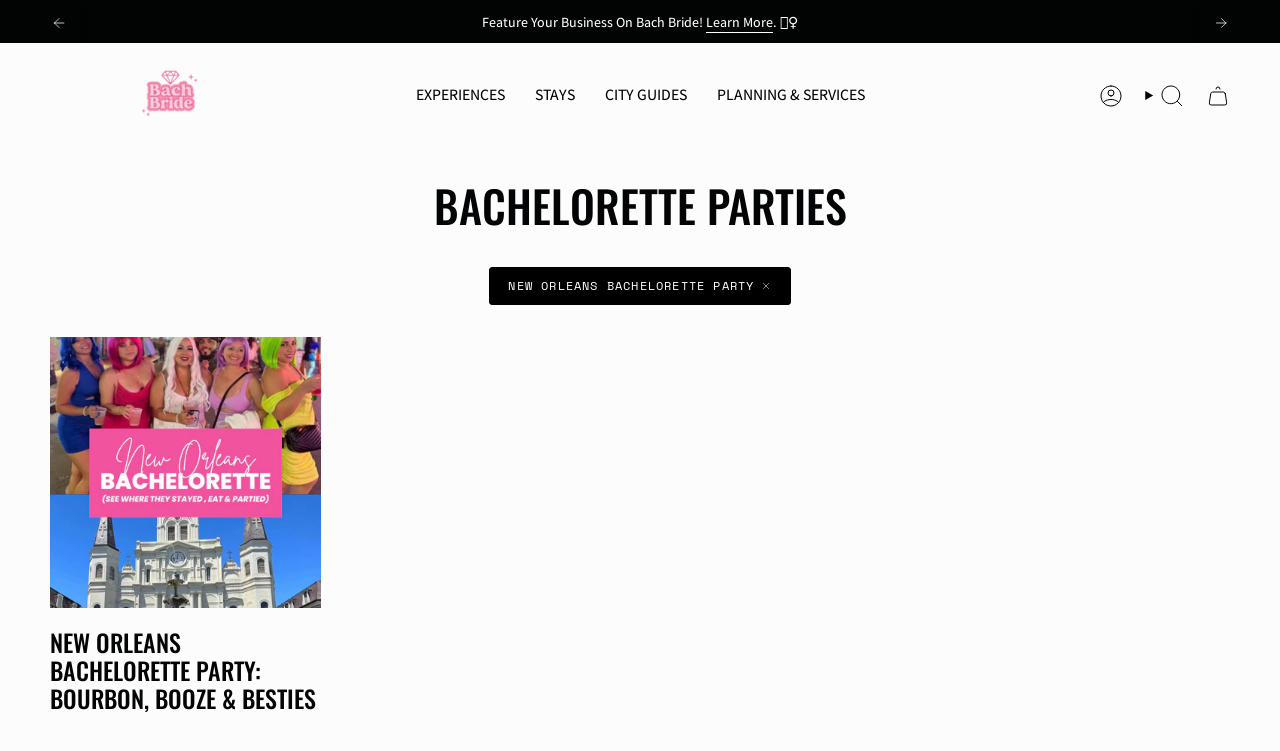

--- FILE ---
content_type: text/css
request_url: https://bachbride.com/cdn/shop/t/26/assets/custom.css?v=108857585865899811261760682857
body_size: 250
content:
.article-single h2.article__title{font-size:44px}.article-single .article__content__wrapper h2{font-size:34px;text-transform:inherit}.article-single .article__content__wrapper h3{font-size:24px;text-transform:inherit}.article-single .article__content__wrapper h5{font-size:20px;text-transform:inherit}.article-single .article__content__wrapper h6{font-size:16px;text-transform:inherit}.article-single .article__content__wrapper h4{text-transform:inherit;font-family:inherit;font-size:inherit;line-height:inherit;margin:0 0 24px}.blog-section h1.blog__title{font-size:44px}.blog-listing h2.article__title{font-size:24px}.blog-listing .article__excerpt{font-size:14px}.wishlist-button-wrapper{position:absolute;top:10px;right:10px;z-index:10}.product-item__image{position:relative}.wishlist-button-wrapper .wishlist-hero-custom-button button,.wishlist-icon-wrapper .wishlist-hero-custom-button button{padding:0 13px!important;display:flex!important;align-items:center;justify-content:center}.open-wishlist-custom a{background-color:transparent!important;width:24px!important;height:24px!important}.wishlisthero-customer-view-listing a.MuiTypography-root{display:block}@media only screen and (max-width: 749px){.article-single h2.article__title{font-size:34px}.article-single .article__content__wrapper h2{font-size:28px}.article-single .article__content__wrapper h3{font-size:20px}.article-single .article__content__wrapper h5{font-size:18px}.article-single .article__content__wrapper h6{font-size:14px}.blog-section h1.blog__title{font-size:34px}}.custom-wishlist-icon button{width:51px!important;height:51px!important;background:#f98fa9!important;padding:0 15px!important}.custom-wishlist-icon button svg,.new-also-like-section button svg{width:20px!important;height:20px!important}.custom-wishlist-icon button svg path{fill:#fff}.hero__content .hero__button.mobile-view{display:none}.hero__content .custom-view-btn .hero__button{display:flex}.location-select select{color:#000!important}@media only screen and (max-width: 767px){.custom-wishlist-icon button{width:30px!important;height:30px!important;padding:0 8px!important}.hero__content .custom-view-btn .hero__button{display:none}.hero__content .hero__button.mobile-view{display:block}}.new-also-like-section{position:absolute;right:5px;top:20px;z-index:9;border-radius:50%}.new-also-like-section button{z-index:999;height:30px!important;padding:6px 5px!important}.custom-product-section button{border:0;letter-spacing:0;padding:13px 15px!important;font-family:Oswald!important}.custom-product-section button:hover{background-color:#e6959e!important}.custom-search-bar button{height:56px}#search-results .product-item img{width:100%}#search-results .custom-wishlist-btn{position:absolute;top:0;right:0}.product-swiper-section .product-swiper{padding-bottom:50px}.hero__content .custom-view-btn{display:flex;justify-content:center;gap:10px}.collection__sidebar__link .icon{stroke:#f98fa9!important}.collection__sidebar__actions a span{color:#f98fa9!important}#wishlisthero-floating-launcher-container{display:none}.custom-wishlist-button .wishlist-icon svg path{fill:#fff}.wishlist-icon svg path{fill:#f98fa9}.new-also-like-section button.wishlist-icon{background-color:#fff!important;border-radius:50%!important;width:34px!important;height:34px!important;font-size:18px}.swym-wishlist-collections-v2-container{text-align:right;left:auto!important;right:0}button.swym-wishlist-collections-v2{cursor:pointer;transform:none!important;background-color:#fff;width:34px!important;height:34px!important;border-radius:18px;text-align:center;display:flex;align-items:center;justify-content:center}.activity-slider-wrapper .activity-slider .swiper-slide{border:0!important}.activity-slider-wrapper .activity-slider .swiper-slide img{max-width:40px!important;margin:0 auto 8px!important}.activity-slider-wrapper .swiper-button-next:after,.activity-slider-wrapper .swiper-button-prev:after{font-size:20px!important}.activity-slider-wrapper .swiper{padding:0 25px!important}.activity-slider-wrapper .activity-slider .swiper-slide:hover{background:transparent!important}@media (max-width: 600px){.custom-search-bar{margin:10px!important}.location-select select{padding:10px 20px 10px 12px!important}}@media (max-width: 767px){.hero__content .hero__rte{margin:0!important}.custom-search-bar{margin-top:0!important}.location-select{width:150px!important}}@media (max-width: 480px){.header__mobile__right .header__mobile__button .navlink{padding:5px 7px!important}.header__mobile__right{margin-right:0;width:90px}}.product__wrapper .swym-add-to-wishlist-view-product{background-color:#fff!important;border-radius:50px!important;padding:7px!important}.product__images .cs-swym-button.swym-added.swym-add-to-wishlist-view-product:after{color:#f488ac!important}.product__images .cs-swym-button.swym-add-to-wishlist-view-product:after{color:#f488ac!important}gp-product-images .swym-atw-button-container{display:none!important}
/*# sourceMappingURL=/cdn/shop/t/26/assets/custom.css.map?v=108857585865899811261760682857 */


--- FILE ---
content_type: text/javascript
request_url: https://bachbride.com/cdn/shop/t/26/assets/theme.js?v=101716521890406143841749703428
body_size: 33199
content:
/*
* @license
* Broadcast Theme (c) Invisible Themes
*
* The contents of this file should not be modified.
* add any minor changes to assets/custom.js
*
*/
!function(t){"use strict";!function(){const t={NODE_ENV:"production"};try{if(process)return process.env=Object.assign({},process.env),void Object.assign(process.env,t)}catch(t){}globalThis.process={env:t}}(),window.theme=window.theme||{},window.theme.sizes={mobile:480,small:750,large:990,widescreen:1400},window.theme.focusable='button, [href], input, select, textarea, [tabindex]:not([tabindex="-1"])',window.theme.getWindowWidth=function(){return document.documentElement.clientWidth||document.body.clientWidth||window.innerWidth},window.theme.getWindowHeight=function(){return document.documentElement.clientHeight||document.body.clientHeight||window.innerHeight},window.theme.isMobile=function(){return window.theme.getWindowWidth()<window.theme.sizes.small};window.theme.formatMoney=function(t,e){"string"==typeof t&&(t=t.replace(".",""));let s="";const i=/\{\{\s*(\w+)\s*\}\}/,o=e||"${{amount}}";function r(t,e=2,s=",",i="."){if(isNaN(t)||null==t)return 0;const o=(t=(t/100).toFixed(e)).split(".");return o[0].replace(/(\d)(?=(\d\d\d)+(?!\d))/g,`$1${s}`)+(o[1]?i+o[1]:"")}switch(o.match(i)[1]){case"amount":s=r(t,2);break;case"amount_no_decimals":s=r(t,0);break;case"amount_with_comma_separator":s=r(t,2,".",",");break;case"amount_no_decimals_with_comma_separator":s=r(t,0,".",",");break;case"amount_with_apostrophe_separator":s=r(t,2,"'",".");break;case"amount_no_decimals_with_space_separator":s=r(t,0," ","");break;case"amount_with_space_separator":s=r(t,2," ",",");break;case"amount_with_period_and_space_separator":s=r(t,2," ",".")}return o.replace(i,s)},window.theme.debounce=function(t,e){let s;return function(){if(t){const i=()=>t.apply(this,arguments);clearTimeout(s),s=setTimeout(i,e)}}};let e=o(),s=!0;function i(){const{windowHeight:t,headerHeight:i,logoHeight:r,footerHeight:n,collectionNavHeight:a}=window.theme.readHeights(),l=o();(!s||l!==e||window.innerWidth>window.theme.sizes.mobile)&&(document.documentElement.style.setProperty("--full-height",`${t}px`),document.documentElement.style.setProperty("--three-quarters",t*(3/4)+"px"),document.documentElement.style.setProperty("--two-thirds",t*(2/3)+"px"),document.documentElement.style.setProperty("--one-half",t/2+"px"),document.documentElement.style.setProperty("--one-third",t/3+"px"),e=l,s=!1),document.documentElement.style.setProperty("--collection-nav-height",`${a}px`),document.documentElement.style.setProperty("--header-height",`${i}px`),document.documentElement.style.setProperty("--footer-height",`${n}px`),document.documentElement.style.setProperty("--content-full",t-i-r/2+"px"),document.documentElement.style.setProperty("--content-min",t-i-n+"px")}function o(){return window.matchMedia("(orientation: portrait)").matches?"portrait":window.matchMedia("(orientation: landscape)").matches?"landscape":void 0}function r(t){const e=document.querySelector(t);return e?e.offsetHeight:0}window.theme.readHeights=function(){const t={};return t.windowHeight=Math.min(window.screen.height,window.innerHeight),t.footerHeight=r('[data-section-type*="footer"]'),t.headerHeight=r("[data-header-height]"),t.stickyHeaderHeight=document.querySelector("[data-header-sticky]")?t.headerHeight:0,t.collectionNavHeight=r("[data-collection-nav]"),t.logoHeight=function(){const t=r("[data-footer-logo]");return t>0?t+20:0}(),t},i(),window.addEventListener("DOMContentLoaded",i),document.addEventListener("theme:resize",i),document.addEventListener("shopify:section:load",i),window.theme.scrollTo=t=>{const e=document.querySelector("[data-header-sticky]")?document.querySelector("[data-header-height]").offsetHeight:0;window.scrollTo({top:t+window.scrollY-e,left:0,behavior:"smooth"})};const n={},a={forceFocus(t,e){e=e||{};var s=t.tabIndex;t.tabIndex=-1,t.dataset.tabIndex=s,t.focus(),void 0!==e.className&&t.classList.add(e.className),t.addEventListener("blur",(function i(o){o.target.removeEventListener(o.type,i),t.tabIndex=s,delete t.dataset.tabIndex,void 0!==e.className&&t.classList.remove(e.className)}))},focusHash(t){t=t||{};var e=window.location.hash,s=document.getElementById(e.slice(1));if(s&&t.ignore&&s.matches(t.ignore))return!1;e&&s&&this.forceFocus(s,t)},bindInPageLinks(t){return t=t||{},Array.prototype.slice.call(document.querySelectorAll('a[href^="#"]')).filter((e=>{if("#"===e.hash||""===e.hash)return!1;if(t.ignore&&e.matches(t.ignore))return!1;if(s=e.hash.substr(1),null===document.getElementById(s))return!1;var s,i=document.querySelector(e.hash);return!!i&&(e.addEventListener("click",(()=>{this.forceFocus(i,t)})),!0)}))},focusable(t){return Array.prototype.slice.call(t.querySelectorAll("[tabindex],[draggable],a[href],area,button:enabled,input:not([type=hidden]):enabled,object,select:enabled,textarea:enabled")).filter((t=>!(!(t.offsetWidth||t.offsetHeight||t.getClientRects().length)||!this.isVisible(t))))},trapFocus(t,e){e=e||{};var s=this.focusable(t),i=e.elementToFocus||t,o=s[0],r=s[s.length-1];this.removeTrapFocus(),n.focusin=function(e){t!==e.target&&!t.contains(e.target)&&o&&o===e.target&&o.focus(),e.target!==t&&e.target!==r&&e.target!==o||document.addEventListener("keydown",n.keydown)},n.focusout=function(){document.removeEventListener("keydown",n.keydown)},n.keydown=function(e){"Tab"===e.code&&(e.target!==r||e.shiftKey||(e.preventDefault(),o.focus()),e.target!==t&&e.target!==o||!e.shiftKey||(e.preventDefault(),r.focus()))},document.addEventListener("focusout",n.focusout),document.addEventListener("focusin",n.focusin),this.forceFocus(i,e)},removeTrapFocus(){document.removeEventListener("focusin",n.focusin),document.removeEventListener("focusout",n.focusout),document.removeEventListener("keydown",n.keydown)},autoFocusLastElement(){window.a11y.lastElement&&document.body.classList.contains("is-focused")&&setTimeout((()=>{var t;null===(t=window.a11y.lastElement)||void 0===t||t.focus()}))},accessibleLinks(t,e){if("string"!=typeof t)throw new TypeError(t+" is not a String.");if(0!==(t=document.querySelectorAll(t)).length){(e=e||{}).messages=e.messages||{};var s,i,o,r={newWindow:e.messages.newWindow||"Opens in a new window.",external:e.messages.external||"Opens external website.",newWindowExternal:e.messages.newWindowExternal||"Opens external website in a new window."},n=e.prefix||"a11y",a={newWindow:n+"-new-window-message",external:n+"-external-message",newWindowExternal:n+"-new-window-external-message"};t.forEach((t=>{var e=t.getAttribute("target"),s=t.getAttribute("rel"),i=function(t){return t.hostname!==window.location.hostname}(t),o="_blank"===e,r=null===s||-1===s.indexOf("noopener");if(o&&r){var n=null===s?"noopener":s+" noopener";t.setAttribute("rel",n)}i&&o?t.setAttribute("aria-describedby",a.newWindowExternal):i?t.setAttribute("aria-describedby",a.external):o&&t.setAttribute("aria-describedby",a.newWindow)})),s=r,i=document.createElement("ul"),o=Object.keys(s).reduce(((t,e)=>t+"<li id="+a[e]+">"+s[e]+"</li>"),""),i.setAttribute("hidden",!0),i.innerHTML=o,document.body.appendChild(i)}},isVisible(t){var e=window.getComputedStyle(t);return"none"!==e.display&&"hidden"!==e.visibility}};function l(){if(document.querySelector("cart-items"))return;const t=document.createElement("cart-items");document.body.appendChild(t)}function c(t){t.querySelectorAll(".form-field").forEach((t=>{const e=t.querySelector("label"),s=t.querySelector("input, textarea");e&&s&&(s.addEventListener("keyup",(t=>{""!==t.target.value?e.classList.add("label--float"):e.classList.remove("label--float")})),s.value&&s.value.length&&e.classList.add("label--float"))}))}window.theme=window.theme||{},window.theme.a11y=a,window.theme.throttle=(t,e)=>{let s,i;return function o(...r){const n=Date.now();i=clearTimeout(i),!s||n-s>=e?(t.apply(null,r),s=n):i=setTimeout(o.bind(null,...r),e-(n-s))}};let d=window.theme.getWindowWidth(),h=window.theme.getWindowHeight();let u=window.scrollY,p=null,m=null,v=null,g=null,b=0;function w(e){setTimeout((()=>{b&&clearTimeout(b),t.disablePageScroll(e.detail,{allowTouchMove:t=>"TEXTAREA"===t.tagName}),document.documentElement.setAttribute("data-scroll-locked","")}))}function f(t){const e=t.detail;e?b=setTimeout(y,e):y()}function y(){t.clearQueueScrollLocks(),t.enablePageScroll(),document.documentElement.removeAttribute("data-scroll-locked")}const L=(t,e="",s)=>{const i=s||document.createElement("div");return i.classList.add(e),t.parentNode.insertBefore(i,t),i.appendChild(t)};function E(t){t.querySelectorAll(".rte table").forEach((t=>{L(t,"rte__table-wrapper"),t.setAttribute("data-scroll-lock-scrollable","")}));t.querySelectorAll('.rte iframe[src*="youtube.com/embed"], .rte iframe[src*="player.vimeo"], .rte iframe#admin_bar_iframe').forEach((t=>{L(t,"rte__video-wrapper")}))}function S(t){const e=t.querySelectorAll("[data-aria-toggle]");e.length&&e.forEach((t=>{t.addEventListener("click",(function(t){t.preventDefault();const e=t.currentTarget;e.setAttribute("aria-expanded","false"==e.getAttribute("aria-expanded")?"true":"false");const s=e.getAttribute("aria-controls"),i=document.querySelector(`#${s}`),o=()=>{i.classList.remove("expanding"),i.removeEventListener("transitionend",o)},r=()=>{i.classList.add("expanding"),i.removeEventListener("transitionstart",r)};i.addEventListener("transitionstart",r),i.addEventListener("transitionend",o),i.classList.toggle("expanded")}))}))}const A="is-loading",k="img.is-loading";const C="[data-aos]:not(.aos-animate)",q="[data-aos-anchor]",T="[data-aos]:not([data-aos-anchor]):not(.aos-animate)",M="aos-animate",x={attributes:!1,childList:!0,subtree:!0};let I=[];const H=t=>{for(const e of t)if("childList"===e.type){const t=e.target,s=t.querySelectorAll(C),i=t.querySelectorAll(q);s.length&&s.forEach((t=>{O.observe(t)})),i.length&&D(i)}},O=new IntersectionObserver(((t,e)=>{t.forEach((t=>{t.isIntersecting&&(t.target.classList.add(M),e.unobserve(t.target))}))}),{root:null,rootMargin:"0px",threshold:[0,.1,.25,.5,.75,1]}),P=new IntersectionObserver(((t,e)=>{t.forEach((t=>{if(t.intersectionRatio){const s=t.target.querySelectorAll(C);s.length&&s.forEach((t=>{t.classList.add(M)})),e.unobserve(t.target);const i=I.indexOf("#"+t.target.id);-1!==i&&I.splice(i,1)}}))}),{root:null,rootMargin:"0px",threshold:[.1,.25,.5,.75,1]});function D(t){t.length&&t.forEach((t=>{const e=t.dataset.aosAnchor;if(e&&-1===I.indexOf(e)){const t=document.querySelector(e);t&&(P.observe(t),I.push(e))}}))}window.requestIdleCallback=window.requestIdleCallback||function(t){var e=Date.now();return setTimeout((function(){t({didTimeout:!1,timeRemaining:function(){return Math.max(0,50-(Date.now()-e))}})}),1)},window.cancelIdleCallback=window.cancelIdleCallback||function(t){clearTimeout(t)},window.theme.settings.enableAnimations&&(!function(){const t=document.querySelectorAll(T);t.length&&t.forEach((t=>{O.observe(t)}))}(),function(){const t=document.querySelectorAll(q);t.length&&D(t)}(),new MutationObserver(H).observe(document.body,x),document.addEventListener("shopify:section:unload",(t=>{var e;const s="#"+(null===(e=t.target.querySelector("[data-section-id]"))||void 0===e?void 0:e.id),i=I.indexOf(s);-1!==i&&I.splice(i,1)}))),window.addEventListener("resize",window.theme.debounce((function(){document.dispatchEvent(new CustomEvent("theme:resize",{bubbles:!0})),d!==window.theme.getWindowWidth()&&(document.dispatchEvent(new CustomEvent("theme:resize:width",{bubbles:!0})),d=window.theme.getWindowWidth()),h!==window.theme.getWindowHeight()&&(document.dispatchEvent(new CustomEvent("theme:resize:height",{bubbles:!0})),h=window.theme.getWindowHeight())}),50)),function(){let t;window.addEventListener("scroll",(function(){t&&window.cancelAnimationFrame(t),t=window.requestAnimationFrame((function(){!function(){const t=window.scrollY;t>u?(m=!0,p=!1):t<u?(m=!1,p=!0):(p=null,m=null),u=t,document.dispatchEvent(new CustomEvent("theme:scroll",{detail:{up:p,down:m,position:t},bubbles:!1})),p&&!v&&document.dispatchEvent(new CustomEvent("theme:scroll:up",{detail:{position:t},bubbles:!1})),m&&!g&&document.dispatchEvent(new CustomEvent("theme:scroll:down",{detail:{position:t},bubbles:!1})),g=m,v=p}()}))}),{passive:!0}),window.addEventListener("theme:scroll:lock",w),window.addEventListener("theme:scroll:unlock",f)}(),"ontouchstart"in window||navigator.maxTouchPoints>0||navigator.msMaxTouchPoints>0?(document.documentElement.className=document.documentElement.className.replace("no-touch","supports-touch"),window.theme.touch=!0):window.theme.touch=!1,document.addEventListener("load",(t=>{"img"==t.target.tagName.toLowerCase()&&t.target.classList.contains(A)&&(t.target.classList.remove(A),t.target.parentNode.classList.remove(A),t.target.parentNode.parentNode.classList.contains(A)&&t.target.parentNode.parentNode.classList.remove(A))}),!0),window.addEventListener("DOMContentLoaded",(()=>{S(document),c(document),E(document),document.querySelectorAll(k).forEach((t=>{t.complete&&(t.classList.remove(A),t.parentNode.classList.remove(A),t.parentNode.parentNode.classList.contains(A)&&t.parentNode.parentNode.classList.remove(A))})),document.body.classList.add("is-loaded"),l(),requestIdleCallback((()=>{Shopify.visualPreviewMode&&document.documentElement.classList.add("preview-mode")}))})),document.addEventListener("shopify:section:load",(t=>{const e=t.target;c(e),E(e),S(document)}));const F="is-focused",_="[data-skip-content]",$='a[href="#"]';function B(t){this.status=t.status||null,this.headers=t.headers||null,this.json=t.json||null,this.body=t.body||null}window.a11y=new class{init(){this.a11y=window.theme.a11y,this.html=document.documentElement,this.body=document.body,this.inPageLink=document.querySelector(_),this.linkesWithOnlyHash=document.querySelectorAll($),this.a11y.focusHash(),this.a11y.bindInPageLinks(),this.clickEvents(),this.focusEvents()}clickEvents(){this.inPageLink&&this.inPageLink.addEventListener("click",(t=>{t.preventDefault()})),this.linkesWithOnlyHash&&this.linkesWithOnlyHash.forEach((t=>{t.addEventListener("click",(t=>{t.preventDefault()}))}))}focusEvents(){document.addEventListener("mousedown",(()=>{this.body.classList.remove(F)})),document.addEventListener("keyup",(t=>{"Tab"===t.code&&this.body.classList.add(F)}))}constructor(){this.init()}},window.theme.waitForAnimationEnd=function(t){return new Promise((e=>{null==t||t.addEventListener("animationend",(function s(i){i.target==t&&(t.removeEventListener("animationend",s),e())}))}))},window.theme.waitForAllAnimationsEnd=function(t){return new Promise(((e,s)=>{const i=t.querySelectorAll("[data-aos]");let o=0;function r(t){o++,o===i.length&&e(),t.target.removeEventListener("animationend",r)}i.forEach((t=>{t.addEventListener("animationend",r)})),o||s()}))},B.prototype=Error.prototype;const W="is-animated",N="is-added",R="is-disabled",U="is-empty",V="is-hidden",j="is-hiding",z="is-loading",J="is-open",X="is-removed",Q="is-success",Y="is-visible",K="is-expanded",G="is-updated",Z="variant--soldout",tt="variant--unavailable",et={apiContent:"[data-api-content]",apiLineItems:"[data-api-line-items]",apiUpsellItems:"[data-api-upsell-items]",apiCartPrice:"[data-api-cart-price]",animation:"[data-animation]",additionalCheckoutButtons:".additional-checkout-buttons",buttonSkipUpsellProduct:"[data-skip-upsell-product]",cartBarAdd:"[data-add-to-cart-bar]",cartCloseError:"[data-cart-error-close]",cartDrawer:"cart-drawer",cartDrawerClose:"[data-cart-drawer-close]",cartEmpty:"[data-cart-empty]",cartErrors:"[data-cart-errors]",cartItemRemove:"[data-item-remove]",cartPage:"[data-cart-page]",cartForm:"[data-cart-form]",cartTermsCheckbox:"[data-cart-acceptance-checkbox]",cartCheckoutButtonWrapper:"[data-cart-checkout-buttons]",cartCheckoutButton:"[data-cart-checkout-button]",cartTotal:"[data-cart-total]",checkoutButtons:"[data-checkout-buttons]",errorMessage:"[data-error-message]",formCloseError:"[data-close-error]",formErrorsContainer:"[data-cart-errors-container]",formWrapper:"[data-form-wrapper]",freeShipping:"[data-free-shipping]",freeShippingGraph:"[data-progress-graph]",freeShippingProgress:"[data-progress-bar]",headerWrapper:"[data-header-wrapper]",item:"[data-item]",itemsHolder:"[data-items-holder]",leftToSpend:"[data-left-to-spend]",navDrawer:"[data-drawer]",outerSection:"[data-section-id]",priceHolder:"[data-cart-price-holder]",quickAddHolder:"[data-quick-add-holder]",quickAddModal:"[data-quick-add-modal]",qtyInput:'input[name="updates[]"]',upsellProductsHolder:"[data-upsell-products]",upsellWidget:"[data-upsell-widget]",termsErrorMessage:"[data-terms-error-message]",collapsibleBody:"[data-collapsible-body]",noscript:"noscript"},st="data-cart-total",it="disabled",ot="data-free-shipping",rt="data-free-shipping-limit",nt="data-item",at="data-item-index",lt="data-item-title",ct="open",dt="data-quick-add-holder",ht="data-scroll-locked",ut="data-upsell-auto-open",pt="name",mt="data-max-inventory-reached",vt="data-error-message-position";let gt=class extends HTMLElement{connectedCallback(){this.cartPage=document.querySelector(et.cartPage),this.cartForm=document.querySelector(et.cartForm),this.cartDrawer=document.querySelector(et.cartDrawer),this.cartEmpty=document.querySelector(et.cartEmpty),this.cartTermsCheckbox=document.querySelector(et.cartTermsCheckbox),this.cartCheckoutButtonWrapper=document.querySelector(et.cartCheckoutButtonWrapper),this.cartCheckoutButton=document.querySelector(et.cartCheckoutButton),this.checkoutButtons=document.querySelector(et.checkoutButtons),this.itemsHolder=document.querySelector(et.itemsHolder),this.priceHolder=document.querySelector(et.priceHolder),this.items=document.querySelectorAll(et.item),this.cartTotal=document.querySelector(et.cartTotal),this.freeShipping=document.querySelectorAll(et.freeShipping),this.cartErrorHolder=document.querySelector(et.cartErrors),this.cartCloseErrorMessage=document.querySelector(et.cartCloseError),this.headerWrapper=document.querySelector(et.headerWrapper),this.navDrawer=document.querySelector(et.navDrawer),this.upsellProductsHolder=document.querySelector(et.upsellProductsHolder),this.subtotal=window.theme.subtotal,this.cart=this.cartDrawer||this.cartPage,this.animateItems=this.animateItems.bind(this),this.addToCart=this.addToCart.bind(this),this.cartAddEvent=this.cartAddEvent.bind(this),this.updateProgress=this.updateProgress.bind(this),this.onCartDrawerClose=this.onCartDrawerClose.bind(this),document.addEventListener("theme:cart:add",this.cartAddEvent),document.addEventListener("theme:announcement:init",this.updateProgress),"drawer"==theme.settings.cartType&&(document.addEventListener("theme:cart-drawer:open",this.animateItems),document.addEventListener("theme:cart-drawer:close",this.onCartDrawerClose)),this.skipUpsellProductsArray=[],this.skipUpsellProductEvent(),this.checkSkippedUpsellProductsFromStorage(),this.toggleCartUpsellWidgetVisibility(),this.circumference=28*Math.PI,this.freeShippingLimit=this.freeShipping.length?100*Number(this.freeShipping[0].getAttribute(rt))*window.Shopify.currency.rate:0,this.freeShippingMessageHandle(this.subtotal),this.updateProgress(),this.build=this.build.bind(this),this.updateCart=this.updateCart.bind(this),this.productAddCallback=this.productAddCallback.bind(this),this.formSubmitHandler=window.theme.throttle(this.formSubmitHandler.bind(this),50),this.cartPage&&this.animateItems(),this.cart&&(this.hasItemsInCart=this.hasItemsInCart.bind(this),this.cartCount=this.getCartItemCount()),this.toggleClassesOnContainers=this.toggleClassesOnContainers.bind(this),this.totalItems=this.items.length,this.showCannotAddMoreInCart=!1,this.cartUpdateFailed=!1,this.cartEvents(),this.cartRemoveEvents(),this.cartUpdateEvents(),document.addEventListener("theme:product:add",this.productAddCallback),document.addEventListener("theme:product:add-error",this.productAddCallback),document.addEventListener("theme:cart:refresh",this.getCart.bind(this))}disconnectedCallback(){document.removeEventListener("theme:cart:add",this.cartAddEvent),document.removeEventListener("theme:cart:refresh",this.cartAddEvent),document.removeEventListener("theme:announcement:init",this.updateProgress),document.removeEventListener("theme:product:add",this.productAddCallback),document.removeEventListener("theme:product:add-error",this.productAddCallback),document.documentElement.hasAttribute(ht)&&document.dispatchEvent(new CustomEvent("theme:scroll:unlock",{bubbles:!0}))}onCartDrawerClose(){var t;this.resetAnimatedItems(),(null===(t=this.cartDrawer)||void 0===t?void 0:t.classList.contains(J))&&this.cart.classList.remove(G),this.cartEmpty.classList.remove(G),this.cartErrorHolder.classList.remove(K),this.cart.querySelectorAll(et.animation).forEach((t=>{const e=()=>{t.classList.remove(j),t.removeEventListener("animationend",e)};t.classList.add(j),t.addEventListener("animationend",e)}))}cartUpdateEvents(){this.items=document.querySelectorAll(et.item),this.items.forEach((t=>{t.addEventListener("theme:cart:update",(e=>{this.updateCart({id:e.detail.id,quantity:e.detail.quantity},t)}))}))}cartRemoveEvents(){document.querySelectorAll(et.cartItemRemove).forEach((t=>{const e=t.closest(et.item);t.addEventListener("click",(s=>{s.preventDefault(),t.classList.contains(R)||this.updateCart({id:t.dataset.id,quantity:0},e)}))})),this.cartCloseErrorMessage&&this.cartCloseErrorMessage.addEventListener("click",(t=>{t.preventDefault(),this.cartErrorHolder.classList.remove(K)}))}cartAddEvent(t){let e="",s=t.detail.button;if(s.hasAttribute("disabled"))return;const i=s.closest("form");if(!i.checkValidity())return void i.reportValidity();e=new FormData(i);if([...i.elements].some((t=>t.closest(et.noscript)))&&(e=this.handleFormDataDuplicates([...i.elements],e)),null!==i&&i.querySelector('[type="file"]'))return;"drawer"===theme.settings.cartType&&this.cartDrawer&&t.preventDefault();const o=i.getAttribute(mt),r=i.getAttribute(vt);this.showCannotAddMoreInCart=!1,"true"===o&&"cart"===r&&(this.showCannotAddMoreInCart=!0),this.addToCart(e,s)}handleFormDataDuplicates(t,e){return t.length&&"object"==typeof e?(t.forEach((t=>{if(t.closest(et.noscript)){const s=t.getAttribute(pt),i=t.value;if(s){const t=e.getAll(s);t.length>1&&t.splice(t.indexOf(i),1),e.delete(s),e.set(s,t[0])}}})),e):e}cartEvents(){this.cartTermsCheckbox&&(this.cartTermsCheckbox.removeEventListener("change",this.formSubmitHandler),this.cartCheckoutButtonWrapper.removeEventListener("click",this.formSubmitHandler),this.cartForm.removeEventListener("submit",this.formSubmitHandler),this.cartTermsCheckbox.addEventListener("change",this.formSubmitHandler),this.cartCheckoutButtonWrapper.addEventListener("click",this.formSubmitHandler),this.cartForm.addEventListener("submit",this.formSubmitHandler))}formSubmitHandler(){const t=document.querySelector(et.cartTermsCheckbox).checked,e=document.querySelector(et.termsErrorMessage);if(t)e.classList.remove(K),this.cartCheckoutButton.removeAttribute(it);else{if(document.querySelector(et.termsErrorMessage).length>0)return;e.innerText=theme.strings.cartAcceptanceError,this.cartCheckoutButton.setAttribute(it,!0),e.classList.add(K)}}formErrorsEvents(t){const e=t.querySelector(et.formCloseError);null==e||e.addEventListener("click",(e=>{e.preventDefault(),t&&t.classList.remove(Y)}))}getCart(){fetch(theme.routes.cart_url+"?section_id=api-cart-items").then(this.cartErrorsHandler).then((t=>t.text())).then((t=>{const e=document.createElement("div");e.innerHTML=t;const s=e.querySelector(et.apiContent);this.build(s)})).catch((t=>console.log(t)))}addToCart(t,e){this.cart&&this.cart.classList.add(z);const s=null==e?void 0:e.closest(et.quickAddHolder);e&&(e.classList.add(z),e.disabled=!0),s&&s.classList.add(Y),fetch(theme.routes.cart_add_url,{method:"POST",headers:{"X-Requested-With":"XMLHttpRequest",Accept:"application/javascript"},body:t}).then((t=>t.json())).then((t=>{t.status&&(this.addToCartError(t,e),e&&(e.classList.remove(z),e.disabled=!1),!this.showCannotAddMoreInCart)||(this.cart?(e&&(e.classList.remove(z),e.classList.add(N),e.dispatchEvent(new CustomEvent("theme:product:add",{detail:{response:t,button:e},bubbles:!0}))),"page"===theme.settings.cartType&&(window.location=theme.routes.cart_url),this.getCart()):window.location=theme.routes.cart_url)})).catch((t=>{this.addToCartError(t,e),this.enableCartButtons()}))}updateCart(t={},e=null){this.cart.classList.add(z);let s=t.quantity;null!==e&&(s?e.classList.add(z):e.classList.add(X)),this.disableCartButtons();const i=this.cart.querySelector(`[${nt}="${t.id}"]`)||e,o=(null==i?void 0:i.hasAttribute(at))?parseInt(i.getAttribute(at)):0,r=(null==i?void 0:i.hasAttribute(lt))?i.getAttribute(lt):null;if(0===o)return;const n={line:o,quantity:s};fetch(theme.routes.cart_change_url,{method:"post",headers:{"Content-Type":"application/json",Accept:"application/json"},body:JSON.stringify(n)}).then((t=>t.text())).then((t=>{if(JSON.parse(t).errors)return this.cartUpdateFailed=!0,this.updateErrorText(r),this.toggleErrorMessage(),this.resetLineItem(e),void this.enableCartButtons();this.getCart()})).catch((t=>{console.log(t),this.enableCartButtons()}))}resetLineItem(t){const e=t.querySelector(et.qtyInput),s=e.getAttribute("value");e.value=s,t.classList.remove(z)}disableCartButtons(){const t=this.cart.querySelectorAll("input"),e=this.cart.querySelectorAll(`button, ${et.cartItemRemove}`);t.length&&t.forEach((t=>{t.classList.add(R),t.blur(),t.disabled=!0})),e.length&&e.forEach((t=>{t.setAttribute(it,!0)}))}enableCartButtons(){const t=this.cart.querySelectorAll("input"),e=this.cart.querySelectorAll(`button, ${et.cartItemRemove}`);t.length&&t.forEach((t=>{t.classList.remove(R),t.disabled=!1})),e.length&&e.forEach((t=>{t.removeAttribute(it)})),this.cart.classList.remove(z)}updateErrorText(t){this.cartErrorHolder.querySelector(et.errorMessage).innerText=t}toggleErrorMessage(){this.cartErrorHolder&&(this.cartErrorHolder.classList.toggle(K,this.cartUpdateFailed||this.showCannotAddMoreInCart),this.showCannotAddMoreInCart=!1,this.cartUpdateFailed=!1)}cartErrorsHandler(t){return t.ok?t:t.json().then((function(e){throw new B({status:t.statusText,headers:t.headers,json:e})}))}hideAddToCartErrorMessage(){const t=this.button.closest(et.upsellHolder)?this.button.closest(et.upsellHolder):this.button.closest(et.productForm),e=null==t?void 0:t.querySelector(et.formErrorsContainer);null==e||e.classList.remove(Y)}addToCartError(t,e){var s;if(this.showCannotAddMoreInCart)return;if(null!==e){const s=e.closest(et.outerSection)||e.closest(et.quickAddHolder)||e.closest(et.quickAddModal);let i=null==s?void 0:s.querySelector(et.formErrorsContainer);const o=e.closest(et.quickAddHolder);if(o&&o.querySelector(et.formErrorsContainer)&&(i=o.querySelector(et.formErrorsContainer)),i){let e=`${t.message}: ${t.description}`;t.message==t.description&&(e=t.message),i.innerHTML=`<div class="errors">${e}<button type="button" class="errors__close" data-close-error><svg aria-hidden="true" focusable="false" role="presentation" width="24px" height="24px" stroke-width="1" viewBox="0 0 24 24" fill="none" xmlns="http://www.w3.org/2000/svg" color="currentColor" class="icon icon-cancel"><path d="M6.758 17.243L12.001 12m5.243-5.243L12 12m0 0L6.758 6.757M12.001 12l5.243 5.243" stroke="currentColor" stroke-width="1" stroke-linecap="round" stroke-linejoin="round"></path></svg></button></div>`,i.classList.add(Y),this.formErrorsEvents(i)}e.dispatchEvent(new CustomEvent("theme:product:add-error",{detail:{response:t,button:e},bubbles:!0}))}const i=null==e?void 0:e.closest(et.quickAddHolder);i&&i.dispatchEvent(new CustomEvent("theme:cart:error",{bubbles:!0,detail:{message:t.message,description:t.description,holder:i}})),null===(s=this.cart)||void 0===s||s.classList.remove(z)}productAddCallback(t){let e=[],s=null;const i="theme:product:add-error"==t.type,o=t.detail.button,r=document.querySelector(et.cartBarAdd);e.push(o),s=o.closest(et.quickAddHolder),r&&e.push(r),e.forEach((t=>{t.classList.remove(z),i||t.classList.add(N)})),setTimeout((()=>{e.forEach((t=>{var e,s;t.classList.remove(N);(null===(e=t.closest(et.formWrapper))||void 0===e?void 0:e.classList.contains(Z))||(null===(s=t.closest(et.formWrapper))||void 0===s?void 0:s.classList.contains(tt))||(t.disabled=!1)})),null==s||s.classList.remove(Y)}),1e3)}toggleClassesOnContainers(){const t=this.hasItemsInCart();this.cart.classList.toggle(U,!t),!t&&this.cartDrawer&&setTimeout((()=>{this.a11y.trapFocus(this.cartDrawer,{elementToFocus:this.cartDrawer.querySelector(et.cartDrawerClose)})}),100)}build(t){var e;const s=t.querySelector(et.apiLineItems),i=t.querySelector(et.apiUpsellItems),o=Boolean(null===s&&null===i),r=t.querySelector(et.apiCartPrice),n=t.querySelector(et.cartTotal);this.priceHolder&&r&&(this.priceHolder.innerHTML=r.innerHTML),o?(this.itemsHolder.innerHTML=t.innerHTML,this.upsellProductsHolder&&(this.upsellProductsHolder.innerHTML="")):(this.itemsHolder.innerHTML=s.innerHTML,this.upsellProductsHolder&&(this.upsellProductsHolder.innerHTML=i.innerHTML),this.skipUpsellProductEvent(),this.checkSkippedUpsellProductsFromStorage(),this.toggleCartUpsellWidgetVisibility()),this.newTotalItems=s&&s.querySelectorAll(et.item).length?s.querySelectorAll(et.item).length:0,this.subtotal=n&&n.hasAttribute(st)?parseInt(n.getAttribute(st)):0,this.cartCount=this.getCartItemCount(),document.dispatchEvent(new CustomEvent("theme:cart:change",{bubbles:!0,detail:{cartCount:this.cartCount}})),this.cartTotal.innerHTML=0===this.subtotal?window.theme.strings.free:window.theme.formatMoney(this.subtotal,theme.moneyWithCurrencyFormat),this.totalItems!==this.newTotalItems&&(this.totalItems=this.newTotalItems,this.toggleClassesOnContainers()),(null===(e=this.cartDrawer)||void 0===e?void 0:e.classList.contains(J))&&this.cart.classList.add(G),this.cart.classList.remove(z),this.hasItemsInCart()||this.cartEmpty.querySelectorAll(et.animation).forEach((t=>{t.classList.remove(W)})),this.freeShippingMessageHandle(this.subtotal),this.cartRemoveEvents(),this.cartUpdateEvents(),this.toggleErrorMessage(),this.enableCartButtons(),this.updateProgress(),this.animateItems(),document.dispatchEvent(new CustomEvent("theme:product:added",{bubbles:!0}))}getCartItemCount(){return Array.from(this.cart.querySelectorAll(et.qtyInput)).reduce(((t,e)=>t+parseInt(e.value)),0)}hasItemsInCart(){return this.totalItems>0}freeShippingMessageHandle(t){this.freeShipping.length&&this.freeShipping.forEach((e=>{const s=e.hasAttribute(ot)&&"true"===e.getAttribute(ot)&&t>=0;e.classList.toggle(Q,s&&t>=this.freeShippingLimit)}))}updateProgress(){if(this.freeShipping=document.querySelectorAll(et.freeShipping),!this.freeShipping.length)return;const t=isNaN(this.subtotal/this.freeShippingLimit)?100:this.subtotal/this.freeShippingLimit,e=Math.min(100*t,100),s=this.circumference-e/100*this.circumference/2,i=window.theme.formatMoney(this.freeShippingLimit-this.subtotal,theme.moneyFormat);this.freeShipping.forEach((t=>{const o=t.querySelector(et.freeShippingProgress),r=t.querySelector(et.freeShippingGraph),n=t.querySelector(et.leftToSpend);n&&(n.innerHTML=i.replace(".00","")),o&&(o.value=e),r&&r.style.setProperty("--stroke-dashoffset",`${s}`)}))}skipUpsellProductEvent(){if(null===this.upsellProductsHolder)return;const t=this.upsellProductsHolder.querySelectorAll(et.buttonSkipUpsellProduct);t.length&&t.forEach((t=>{t.addEventListener("click",(e=>{e.preventDefault();const s=t.closest(et.quickAddHolder).getAttribute(dt);this.skipUpsellProductsArray.includes(s)||this.skipUpsellProductsArray.push(s),window.sessionStorage.setItem("skip_upsell_products",this.skipUpsellProductsArray),this.removeUpsellProduct(s),this.toggleCartUpsellWidgetVisibility()}))}))}checkSkippedUpsellProductsFromStorage(){const t=window.sessionStorage.getItem("skip_upsell_products");if(!t)return;t.split(",").forEach((t=>{this.skipUpsellProductsArray.includes(t)||this.skipUpsellProductsArray.push(t),this.removeUpsellProduct(t)}))}removeUpsellProduct(t){if(!this.upsellProductsHolder)return;const e=this.upsellProductsHolder.querySelector(`[${dt}="${t}"]`);e&&e.parentNode.remove()}toggleCartUpsellWidgetVisibility(){if(!this.upsellProductsHolder)return;const t=this.upsellProductsHolder.querySelectorAll(et.quickAddHolder),e=this.upsellProductsHolder.closest(et.upsellWidget);if(e&&(e.classList.toggle(V,!t.length),t.length&&!e.hasAttribute(ct)&&e.hasAttribute(ut))){e.setAttribute(ct,!0);const t=e.querySelector(et.collapsibleBody);t&&(t.style.height="auto")}}resetAnimatedItems(){this.cart.querySelectorAll(et.animation).forEach((t=>{t.classList.remove(W),t.classList.remove(j)}))}animateItems(t){requestAnimationFrame((()=>{let e=this.cart;t&&t.detail&&t.detail.target&&(e=t.detail.target),null==e||e.querySelectorAll(et.animation).forEach((t=>{t.classList.add(W)}))}))}constructor(){super(),this.a11y=window.theme.a11y}};customElements.get("cart-items")||customElements.define("cart-items",gt);const bt="data-cart-count",wt="data-limit";let ft=class extends HTMLElement{connectedCallback(){document.addEventListener("theme:cart:change",this.onCartChangeCallback)}disconnectedCallback(){document.addEventListener("theme:cart:change",this.onCartChangeCallback)}onCartChange(t){this.cartCount=t.detail.cartCount,this.update()}update(){if(null!==this.cartCount){this.setAttribute(bt,this.cartCount);let t=this.cartCount;this.limit&&this.cartCount>=this.limit&&(t="9+"),this.innerText=t}}constructor(){super(),this.cartCount=null,this.limit=this.getAttribute(wt),this.onCartChangeCallback=this.onCartChange.bind(this)}};customElements.get("cart-count")||customElements.define("cart-count",ft);const yt="is-open",Lt="is-closing",Et="drawer--duplicate",St="drawer-editor-error",At={cartDrawer:"cart-drawer",cartDrawerClose:"[data-cart-drawer-close]",cartDrawerSection:'[data-section-type="cart-drawer"]',cartDrawerInner:"[data-cart-drawer-inner]",shopifySection:".shopify-section"},kt="data-drawer-underlay";let Ct=class extends HTMLElement{connectedCallback(){const t=this.closest(At.shopifySection);if(window.theme.hasCartDrawer){if(!window.Shopify.designMode)return void t.remove();{const t=document.createElement("div");t.classList.add(St),t.innerText="Cart drawer section already exists.",this.querySelector(`.${St}`)||this.querySelector(At.cartDrawerInner).append(t),this.classList.add(Et)}}window.theme.hasCartDrawer=!0,this.addEventListener("theme:cart-drawer:show",this.openCartDrawer),document.addEventListener("theme:cart:toggle",this.toggleCartDrawer),document.addEventListener("theme:quick-add:open",this.closeCartDrawer),document.addEventListener("theme:product:added",this.openCartDrawerOnProductAdded),document.addEventListener("shopify:block:select",this.openCartDrawerOnSelect),document.addEventListener("shopify:section:select",this.openCartDrawerOnSelect),document.addEventListener("shopify:section:deselect",this.closeCartDrawerOnDeselect)}disconnectedCallback(){document.removeEventListener("theme:product:added",this.openCartDrawerOnProductAdded),document.removeEventListener("theme:cart:toggle",this.toggleCartDrawer),document.removeEventListener("theme:quick-add:open",this.closeCartDrawer),document.removeEventListener("shopify:block:select",this.openCartDrawerOnSelect),document.removeEventListener("shopify:section:select",this.openCartDrawerOnSelect),document.removeEventListener("shopify:section:deselect",this.closeCartDrawerOnDeselect),document.querySelectorAll(At.cartDrawer).length<=1&&(window.theme.hasCartDrawer=!1),l()}openCartDrawerOnProductAdded(){this.cartDrawerIsOpen||this.openCartDrawer()}openCartDrawerOnSelect(t){(t.target.querySelector(At.shopifySection)||t.target.closest(At.shopifySection)||t.target)===this.cartDrawerSection&&this.openCartDrawer(!0)}closeCartDrawerOnDeselect(){this.cartDrawerIsOpen&&this.closeCartDrawer()}openCartDrawer(t=!1){!t&&this.classList.contains(Et)||(this.cartDrawerIsOpen=!0,this.onBodyClickEvent=this.onBodyClickEvent||this.onBodyClick.bind(this),document.body.addEventListener("click",this.onBodyClickEvent),document.dispatchEvent(new CustomEvent("theme:cart-drawer:open",{detail:{target:this},bubbles:!0})),document.dispatchEvent(new CustomEvent("theme:scroll:lock",{bubbles:!0})),this.classList.add(yt),this.observeAdditionalCheckoutButtons(),window.theme.waitForAnimationEnd(this.cartDrawerInner).then((()=>{this.a11y.trapFocus(this,{elementToFocus:this.querySelector(At.cartDrawerClose)})})))}closeCartDrawer(){this.classList.contains(yt)&&(this.classList.add(Lt),this.classList.remove(yt),this.cartDrawerIsOpen=!1,document.dispatchEvent(new CustomEvent("theme:cart-drawer:close",{bubbles:!0})),this.a11y.removeTrapFocus(),this.a11y.autoFocusLastElement(),document.body.removeEventListener("click",this.onBodyClickEvent),document.dispatchEvent(new CustomEvent("theme:scroll:unlock",{bubbles:!0})),window.theme.waitForAnimationEnd(this.cartDrawerInner).then((()=>{this.classList.remove(Lt)})))}toggleCartDrawer(){this.cartDrawerIsOpen?this.closeCartDrawer():this.openCartDrawer()}closeCartEvents(){this.cartDrawerClose.addEventListener("click",(t=>{t.preventDefault(),this.closeCartDrawer()})),this.addEventListener("keyup",(t=>{"Escape"===t.code&&this.closeCartDrawer()}))}onBodyClick(t){t.target.hasAttribute(kt)&&this.closeCartDrawer()}observeAdditionalCheckoutButtons(){const t=this.querySelector(At.additionalCheckoutButtons);if(t){const e=new MutationObserver((()=>{this.a11y.trapFocus(this,{elementToFocus:this.querySelector(At.cartDrawerClose)}),e.disconnect()}));e.observe(t,{subtree:!0,childList:!0})}}constructor(){super(),this.cartDrawerIsOpen=!1,this.cartDrawerClose=this.querySelector(At.cartDrawerClose),this.cartDrawerInner=this.querySelector(At.cartDrawerInner),this.openCartDrawer=this.openCartDrawer.bind(this),this.closeCartDrawer=this.closeCartDrawer.bind(this),this.toggleCartDrawer=this.toggleCartDrawer.bind(this),this.openCartDrawerOnProductAdded=this.openCartDrawerOnProductAdded.bind(this),this.openCartDrawerOnSelect=this.openCartDrawerOnSelect.bind(this),this.closeCartDrawerOnDeselect=this.closeCartDrawerOnDeselect.bind(this),this.cartDrawerSection=this.closest(At.shopifySection),this.a11y=window.theme.a11y,this.closeCartEvents()}};customElements.get("cart-drawer")||customElements.define("cart-drawer",Ct);const qt="[data-collapsible]",Tt="[data-collapsible-trigger]",Mt="[data-collapsible-body]",xt="[data-collapsible-content]",It="desktop",Ht="disabled",Ot="mobile",Pt="open",Dt="single";let Ft=class extends HTMLElement{connectedCallback(){this.toggle(),document.addEventListener("theme:resize:width",this.toggle),this.collapsibles.forEach((t=>{const e=t.querySelector(Tt),s=t.querySelector(Mt);null==e||e.addEventListener("click",(t=>this.onCollapsibleClick(t))),null==s||s.addEventListener("transitionend",(e=>{e.target===s&&("true"==t.getAttribute(Pt)&&this.setBodyHeight(s,"auto"),"false"==t.getAttribute(Pt)&&(t.removeAttribute(Pt),this.setBodyHeight(s,"")))}))}))}disconnectedCallback(){document.removeEventListener("theme:resize:width",this.toggle)}toggle(){const t=!window.theme.isMobile();this.collapsibles.forEach((e=>{if(!e.hasAttribute(It)&&!e.hasAttribute(Ot))return;const s=e.hasAttribute(It)?e.getAttribute(It):"true",i=e.hasAttribute(Ot)?e.getAttribute(Ot):"true",o=t&&"true"==s||!t&&"true"==i,r=e.querySelector(Mt);o?(e.removeAttribute(Ht),e.querySelector(Tt).removeAttribute("tabindex"),e.removeAttribute(Pt),this.setBodyHeight(r,"")):(e.setAttribute(Ht,""),e.setAttribute("open",!0),e.querySelector(Tt).setAttribute("tabindex",-1))}))}open(t){if("true"==t.getAttribute("open"))return;const e=t.querySelector(Mt),s=t.querySelector(xt);t.setAttribute("open",!0),this.setBodyHeight(e,s.offsetHeight)}close(t){if(!t.hasAttribute("open"))return;const e=t.querySelector(Mt),s=t.querySelector(xt);this.setBodyHeight(e,s.offsetHeight),t.setAttribute("open",!1),setTimeout((()=>{requestAnimationFrame((()=>{this.setBodyHeight(e,0)}))}))}setBodyHeight(t,e){t.style.height="auto"!==e&&""!==e?`${e}px`:e}onCollapsibleClick(t){t.preventDefault();const e=t.target.closest(qt);this.single&&this.collapsibles.forEach((t=>{t.hasAttribute(Pt)&&t!=e&&requestAnimationFrame((()=>{this.close(t)}))})),e.hasAttribute(Pt)?this.close(e):this.open(e),e.dispatchEvent(new CustomEvent("theme:form:sticky",{bubbles:!0,detail:{element:"accordion"}})),e.dispatchEvent(new CustomEvent("theme:collapsible:toggle",{bubbles:!0}))}constructor(){super(),this.collapsibles=this.querySelectorAll(qt),this.single=this.hasAttribute(Dt),this.toggle=this.toggle.bind(this)}};customElements.get("collapsible-elements")||customElements.define("collapsible-elements",Ft);const _t="[data-deferred-media-button]",$t="video, model-viewer, iframe",Bt='[data-host="youtube"]',Wt='[data-host="vimeo"]',Nt="template",Rt="video",Ut="product-model",Vt="loaded",jt="autoplay";let zt=class extends HTMLElement{loadContent(t=!0){if(this.pauseAllMedia(),!this.getAttribute(Vt)){const e=document.createElement("div"),s=this.querySelector(Nt).content.firstElementChild.cloneNode(!0);e.appendChild(s),this.setAttribute(Vt,!0);const i=this.appendChild(e.querySelector($t));t&&i.focus(),"VIDEO"==i.nodeName&&i.getAttribute(jt)&&i.play()}}pauseAllMedia(){document.querySelectorAll(Bt).forEach((t=>{t.contentWindow.postMessage('{"event":"command","func":"pauseVideo","args":""}',"*")})),document.querySelectorAll(Wt).forEach((t=>{t.contentWindow.postMessage('{"method":"pause"}',"*")})),document.querySelectorAll(Rt).forEach((t=>t.pause())),document.querySelectorAll(Ut).forEach((t=>{t.modelViewerUI&&t.modelViewerUI.pause()}))}constructor(){super();const t=this.querySelector(_t);null==t||t.addEventListener("click",this.loadContent.bind(this))}};customElements.get("deferred-media")||customElements.define("deferred-media",zt),window.theme.DeferredMedia=window.theme.DeferredMedia||zt;const Jt="is-visible";class Xt{init(){var t;const e={root:this.container,threshold:[.01,.5,.75,.99]};this.observer=new IntersectionObserver((t=>{t.forEach((t=>{t.intersectionRatio>=.99?t.target.classList.add(Jt):t.target.classList.remove(Jt)}))}),e),null===(t=this.container.querySelectorAll(this.itemSelector))||void 0===t||t.forEach((t=>{this.observer.observe(t)}))}destroy(){this.observer.disconnect()}constructor(t,e){t&&e&&(this.observer=null,this.container=t,this.itemSelector=e,this.init())}}const Qt="is-dragging",Yt="is-enabled",Kt="is-scrolling",Gt="is-visible",Zt="[data-grid-item]";class te{handleMouseDown(t){t.preventDefault(),this.isDown=!0,this.startX=t.pageX-this.slider.offsetLeft,this.scrollLeft=this.slider.scrollLeft,this.cancelMomentumTracking()}handleMouseLeave(){this.isDown&&(this.isDown=!1,this.beginMomentumTracking())}handleMouseUp(){this.isDown=!1,this.beginMomentumTracking()}handleMouseMove(t){if(!this.isDown)return;t.preventDefault();const e=1*(t.pageX-this.slider.offsetLeft-this.startX),s=this.slider.scrollLeft,i=e>0?1:-1;this.slider.classList.add(Qt,Kt),this.slider.scrollLeft=this.scrollLeft-e,this.slider.scrollLeft!==s&&(this.velX=this.slider.scrollLeft-s||i)}handleMouseWheel(){this.cancelMomentumTracking(),this.slider.classList.remove(Kt)}beginMomentumTracking(){this.isScrolling=!1,this.slider.classList.remove(Qt),this.cancelMomentumTracking(),this.scrollToSlide()}cancelMomentumTracking(){cancelAnimationFrame(this.scrollAnimation)}scrollToSlide(){if(!this.velX&&!this.isScrolling)return;const t=this.slider.querySelector(`${Zt}.${Gt}`);if(!t)return;const e=parseInt(window.getComputedStyle(t).marginRight)||0,s=t.offsetWidth+e,i=t.offsetLeft,o=this.velX>0?1:-1,r=Math.floor(Math.abs(this.velX)/100)||1;this.startPosition=this.slider.scrollLeft,this.distance=i-this.startPosition,this.startTime=performance.now(),this.isScrolling=!0,o<0&&this.velX<s&&(this.distance-=s*r),o>0&&this.velX<s&&(this.distance+=s*r),this.scrollAnimation=requestAnimationFrame(this.scrollStep)}scrollStep(){const t=performance.now()-this.startTime,e=parseFloat(this.easeOutCubic(Math.min(t,this.duration))).toFixed(1);this.slider.scrollLeft=e,t<this.duration?this.scrollAnimation=requestAnimationFrame(this.scrollStep):(this.slider.classList.remove(Kt),this.velX=0,this.isScrolling=!1)}easeOutCubic(t){return t/=this.duration,t--,this.distance*(t*t*t+1)+this.startPosition}destroy(){this.slider.classList.remove(Yt),this.slider.removeEventListener("mousedown",this.handleMouseDown),this.slider.removeEventListener("mouseleave",this.handleMouseLeave),this.slider.removeEventListener("mouseup",this.handleMouseUp),this.slider.removeEventListener("mousemove",this.handleMouseMove),this.slider.removeEventListener("wheel",this.handleMouseWheel)}constructor(t){this.slider=t,this.isDown=!1,this.startX=0,this.scrollLeft=0,this.velX=0,this.scrollAnimation=null,this.isScrolling=!1,this.duration=800,this.scrollStep=this.scrollStep.bind(this),this.scrollToSlide=this.scrollToSlide.bind(this),this.handleMouseDown=this.handleMouseDown.bind(this),this.handleMouseLeave=this.handleMouseLeave.bind(this),this.handleMouseUp=this.handleMouseUp.bind(this),this.handleMouseMove=this.handleMouseMove.bind(this),this.handleMouseWheel=this.handleMouseWheel.bind(this),this.slider.addEventListener("mousedown",this.handleMouseDown),this.slider.addEventListener("mouseleave",this.handleMouseLeave),this.slider.addEventListener("mouseup",this.handleMouseUp),this.slider.addEventListener("mousemove",this.handleMouseMove),this.slider.addEventListener("wheel",this.handleMouseWheel,{passive:!0}),this.slider.classList.add(Yt)}}const ee="[data-button-arrow]",se="[data-collection-image]",ie="[data-column-image]",oe="[data-product-image]",re="[data-grid-item]",ne="[data-grid-slider]",ae="data-button-prev",le="data-button-next",ce="align-arrows",de="images-widths-different",he="slider__arrows",ue="is-visible",pe="scroll-snap-disabled";customElements.get("grid-slider")||customElements.define("grid-slider",class extends HTMLElement{connectedCallback(){this.init(),this.addEventListener("theme:grid-slider:init",this.init)}init(){this.slider=this.querySelector(ne),this.slides=this.querySelectorAll(re),this.buttons=this.querySelectorAll(ee),this.slider.classList.add(pe),this.toggleSlider(),document.addEventListener("theme:resize:width",this.toggleSlider),window.theme.waitForAllAnimationsEnd(this).then((()=>{this.slider.classList.remove(pe)})).catch((()=>{this.slider.classList.remove(pe)}))}toggleSlider(){if(!(this.slider.clientWidth<this.getSlidesWidth())||window.theme.isMobile()&&window.theme.touch)this.destroy();else{if(this.isInitialized)return;this.slidesObserver=new Xt(this.slider,re),this.initArrows(),this.isInitialized=!0,this.draggableSlider=new te(this.slider)}}initArrows(){if(!this.buttons.length){const t=document.createElement("div");t.classList.add(he),t.innerHTML=theme.sliderArrows.prev+theme.sliderArrows.next,this.append(t),this.buttons=this.querySelectorAll(ee),this.buttonPrev=this.querySelector(`[${ae}]`),this.buttonNext=this.querySelector(`[${le}]`)}this.toggleArrowsObserver(),this.hasAttribute(ce)&&(this.positionArrows(),this.arrowsResizeObserver()),this.buttons.forEach((t=>{t.addEventListener("click",this.onButtonArrowClick)}))}buttonArrowClickEvent(t){t.preventDefault();const e=this.slider.querySelector(`${re}.${ue}`);let s=null;t.target.hasAttribute(ae)&&(s=null==e?void 0:e.previousElementSibling),t.target.hasAttribute(le)&&(s=null==e?void 0:e.nextElementSibling),this.goToSlide(s)}removeArrows(){var t;null===(t=this.querySelector(`.${he}`))||void 0===t||t.remove()}goToSlide(t){t&&this.slider.scrollTo({top:0,left:t.offsetLeft,behavior:"smooth"})}getSlidesWidth(){var t;return(null===(t=this.slider.querySelector(re))||void 0===t?void 0:t.clientWidth)*this.slider.querySelectorAll(re).length}toggleArrowsObserver(){if(this.buttonPrev&&this.buttonNext){const t=this.slides.length,e=this.slides[0],s=this.slides[t-1],i={attributes:!0,childList:!1,subtree:!1},o=t=>{for(const i of t)if("attributes"===i.type){const t=i.target,o=Boolean(t.classList.contains(ue));t==e&&(this.buttonPrev.disabled=o),t==s&&(this.buttonNext.disabled=o)}};e&&s&&(this.firstLastSlidesObserver=new MutationObserver(o),this.firstLastSlidesObserver.observe(e,i),this.firstLastSlidesObserver.observe(s,i))}}positionArrows(){if(this.hasAttribute(de)){const t=this.slider.querySelectorAll("figure"),e=Math.max(0,...Array.from(t).map((t=>t.clientHeight)));return void this.style.setProperty("--button-position",e/2+"px")}const t=this.slider.querySelector(oe)||this.slider.querySelector(se)||this.slider.querySelector(ie)||this.slider;t&&this.style.setProperty("--button-position",t.clientHeight/2+"px")}arrowsResizeObserver(){document.addEventListener("theme:resize:width",this.positionArrows)}disconnectedCallback(){this.destroy(),document.removeEventListener("theme:resize:width",this.toggleSlider)}destroy(){var t,e;this.isInitialized=!1,null===(t=this.draggableSlider)||void 0===t||t.destroy(),this.draggableSlider=null,null===(e=this.slidesObserver)||void 0===e||e.destroy(),this.slidesObserver=null,this.removeArrows(),document.removeEventListener("theme:resize:width",this.positionArrows)}constructor(){super(),this.isInitialized=!1,this.draggableSlider=null,this.positionArrows=this.positionArrows.bind(this),this.onButtonArrowClick=t=>this.buttonArrowClickEvent(t),this.slidesObserver=null,this.firstLastSlidesObserver=null,this.isDragging=!1,this.toggleSlider=this.toggleSlider.bind(this)}}),window.theme.hasOpenModals=function(){const t=Boolean(document.querySelectorAll("dialog[open][data-scroll-lock-required]").length),e=Boolean(document.querySelectorAll(".drawer.is-open").length);return t||e};const me="cart-drawer",ve="[data-cart-toggle]",ge='.navlink[href="#"]',be="[data-header-desktop]",we=".main-content > .shopify-section.section-overlay-header:first-of-type",fe=".page-header",ye="[data-prevent-transparent-header]",Le="[data-child-takes-space]",Ee="[data-takes-space-wrapper]",Se="js__header__clone",Ae="has-first-section-overlay-header",ke="shopify-section-group-header-group",Ce="js__show__mobile",qe="has-header-sticky",Te="js__header__stuck",Me="has-header-transparent",xe="header-wrapper",Ie="data-drawer",He="data-drawer-toggle",Oe="data-scroll-locked",Pe="data-header-sticky",De="data-header-transparent";customElements.get("header-component")||customElements.define("header-component",class extends HTMLElement{connectedCallback(){this.killDeadLinks(),this.drawerToggleEvent(),this.cartToggleEvent(),this.initSticky(),"drawer"!==this.style&&this.desktop&&(this.minWidth=this.getMinWidth(),this.listenWidth())}listenWidth(){"ResizeObserver"in window?(this.resizeObserver=new ResizeObserver(this.checkWidth),this.resizeObserver.observe(this)):document.addEventListener("theme:resize",this.checkWidth)}drawerToggleEvent(){var t;null===(t=this.querySelectorAll(`[${He}]`))||void 0===t||t.forEach((t=>{t.addEventListener("click",(()=>{let e;const s=t.hasAttribute(He)?t.getAttribute(He):"",i=document.querySelector(`[${Ie}="${s}"]`),o=document.querySelector(`mobile-menu > [${Ie}]`);e=!window.theme.isMobile()?i:"new"===theme.settings.mobileMenuType&&o||i,e.dispatchEvent(new CustomEvent("theme:drawer:toggle",{bubbles:!1,detail:{button:t}}))}))}))}killDeadLinks(){this.deadLinks.forEach((t=>{t.onclick=t=>{t.preventDefault()}}))}checkWidth(){if(document.body.clientWidth<this.minWidth){this.classList.add(Ce);const{headerHeight:t}=window.theme.readHeights();document.documentElement.style.setProperty("--header-height",`${t}px`)}else this.classList.remove(Ce)}getMinWidth(){const t=document.createElement("div");t.classList.add(Se,xe),t.appendChild(this.querySelector("header").cloneNode(!0)),document.body.appendChild(t);const e=t.querySelectorAll(Ee);let s=0,i=0;return e.forEach((t=>{const e=t.querySelectorAll(Le);let o=0;o=3===e.length?this._sumSplitWidths(e):this._sumWidths(e),o>s&&(s=o,i=20*e.length)})),document.body.removeChild(t),s+i}cartToggleEvent(){var t;"drawer"===theme.settings.cartType&&(null===(t=this.querySelectorAll(ve))||void 0===t||t.forEach((t=>{t.addEventListener("click",(e=>{const s=document.querySelector(me);s&&(e.preventDefault(),s.dispatchEvent(new CustomEvent("theme:cart-drawer:show")),window.a11y.lastElement=t)}))})))}toggleButtonClick(t){t.preventDefault(),document.dispatchEvent(new CustomEvent("theme:cart:toggle",{bubbles:!0}))}initSticky(){var t;this.isSticky&&(this.isStuck=!1,this.cls=this.classList,this.headerOffset=null===(t=document.querySelector(fe))||void 0===t?void 0:t.offsetTop,this.updateHeaderOffset=this.updateHeaderOffset.bind(this),this.scrollEvent=t=>this.onScroll(t),this.listen(),this.stickOnLoad())}listen(){document.addEventListener("theme:scroll",this.scrollEvent),document.addEventListener("shopify:section:load",this.updateHeaderOffset),document.addEventListener("shopify:section:unload",this.updateHeaderOffset)}onScroll(t){t.detail.down?!this.isStuck&&t.detail.position>this.headerOffset&&this.stickSimple():t.detail.position<=this.headerOffset&&this.unstickSimple()}updateHeaderOffset(t){t.target.classList.contains(ke)&&setTimeout((()=>{var t;this.headerOffset=null===(t=document.querySelector(fe))||void 0===t?void 0:t.offsetTop}))}stickOnLoad(){window.scrollY>this.headerOffset&&this.stickSimple()}stickSimple(){this.cls.add(Te),this.isStuck=!0}unstickSimple(){document.documentElement.hasAttribute(Oe)||(this.cls.remove(Te),this.isStuck=!1)}_sumSplitWidths(t){let e=[];t.forEach((t=>{t.firstElementChild&&e.push(t.firstElementChild.clientWidth)})),e[0]>e[2]?e[2]=e[0]:e[0]=e[2];return e.reduce(((t,e)=>t+e))}_sumWidths(t){let e=0;return t.forEach((t=>{e+=t.clientWidth})),e}disconnectedCallback(){var t;"ResizeObserver"in window?null===(t=this.resizeObserver)||void 0===t||t.unobserve(this):document.removeEventListener("theme:resize",this.checkWidth);this.isSticky&&(document.removeEventListener("theme:scroll",this.scrollEvent),document.removeEventListener("shopify:section:load",this.updateHeaderOffset),document.removeEventListener("shopify:section:unload",this.updateHeaderOffset))}constructor(){super(),this.style=this.dataset.style,this.desktop=this.querySelector(be),this.deadLinks=document.querySelectorAll(ge),this.resizeObserver=null,this.checkWidth=this.checkWidth.bind(this),this.isSticky=this.hasAttribute(Pe),document.body.classList.toggle(qe,this.isSticky);let t=!1;const e=document.querySelector(we);e&&!e.querySelector(ye)&&(t=!0),document.body.classList.toggle(Me,this.hasAttribute(De)),document.body.classList.toggle(Ae,t)}});const Fe="[data-top-link]",_e="[data-header-wrapper]",$e="[data-stagger]",Be="[data-stagger-first]",We="[data-stagger-second]",Ne="is-visible",Re="meganav--visible",Ue="meganav--is-transitioning";customElements.get("hover-disclosure")||customElements.define("hover-disclosure",class extends HTMLElement{connectedCallback(){this.setAttribute("aria-haspopup",!0),this.setAttribute("aria-expanded",!1),this.setAttribute("aria-controls",this.key),this.connectHoverToggle(),this.handleTablets(),this.staggerChildAnimations(),this.addEventListener("theme:disclosure:show",(t=>{this.showDisclosure(t)})),this.addEventListener("theme:disclosure:hide",(t=>{this.hideDisclosure(t)}))}showDisclosure(t){t&&t.type&&"mouseenter"===t.type&&this.wrapper.classList.add(Ue),this.grandparent?this.wrapper.classList.add(Re):this.wrapper.classList.remove(Re),this.setAttribute("aria-expanded",!0),this.classList.add(Ne),this.disclosure.classList.add(Ne),this.transitionTimeout&&clearTimeout(this.transitionTimeout),this.transitionTimeout=setTimeout((()=>{this.wrapper.classList.remove(Ue)}),200)}hideDisclosure(){this.classList.remove(Ne),this.disclosure.classList.remove(Ne),this.setAttribute("aria-expanded",!1),this.wrapper.classList.remove(Re,Ue)}staggerChildAnimations(){const t=this.querySelectorAll($e);let e=50;t.forEach(((t,s)=>{t.style.transitionDelay=s*e+10+"ms",e*=.95}));this.querySelectorAll(Be).forEach(((t,e)=>{const s=100*e;t.style.transitionDelay=`${s}ms`,t.parentElement.querySelectorAll(We).forEach(((t,e)=>{const i=20*(e+1);t.style.transitionDelay=`${s+i}ms`}))}))}handleTablets(){this.addEventListener("touchstart",function(t){this.classList.contains(Ne)||(t.preventDefault(),this.showDisclosure(t))}.bind(this),{passive:!0})}connectHoverToggle(){this.addEventListener("mouseenter",(t=>this.showDisclosure(t))),this.link.addEventListener("focus",(t=>this.showDisclosure(t))),this.addEventListener("mouseleave",(()=>this.hideDisclosure())),this.addEventListener("focusout",(t=>{this.contains(t.relatedTarget)||this.hideDisclosure()})),this.addEventListener("keyup",(t=>{"Escape"===t.code&&this.hideDisclosure()}))}constructor(){super(),this.wrapper=this.closest(_e),this.key=this.getAttribute("aria-controls"),this.link=this.querySelector(Fe),this.grandparent=this.classList.contains("grandparent"),this.disclosure=document.getElementById(this.key),this.transitionTimeout=0}});const Ve="[data-drawer-inner]",je="[data-drawer-close]",ze="[data-drawer-underlay]",Je="[data-stagger-animation]",Xe='button, [href], select, textarea, [tabindex]:not([tabindex="-1"])',Qe="drawer--animated",Ye="is-open",Ke="is-closing",Ge="is-focused";customElements.get("header-drawer")||customElements.define("header-drawer",class extends HTMLElement{connectDrawer(){this.addEventListener("theme:drawer:toggle",(t=>{var e;this.triggerButton=null===(e=t.detail)||void 0===e?void 0:e.button,this.classList.contains(Ye)?this.dispatchEvent(new CustomEvent("theme:drawer:close",{bubbles:!0})):this.dispatchEvent(new CustomEvent("theme:drawer:open",{bubbles:!0}))})),this.addEventListener("theme:drawer:close",this.hideDrawer),this.addEventListener("theme:drawer:open",this.showDrawer),document.addEventListener("theme:cart-drawer:open",this.hideDrawer)}closers(){var t;null===(t=this.querySelectorAll(je))||void 0===t||t.forEach((t=>{t.addEventListener("click",(()=>{this.hideDrawer()}))})),document.addEventListener("keyup",(t=>{"Escape"===t.code&&this.hideDrawer()})),this.underlay.addEventListener("click",(()=>{this.hideDrawer()}))}showDrawer(){var t;this.isAnimating||(this.isAnimating=!0,null===(t=this.triggerButton)||void 0===t||t.setAttribute("aria-expanded",!0),this.classList.add(Ye,Qe),document.dispatchEvent(new CustomEvent("theme:scroll:lock",{bubbles:!0})),this.drawerInner&&(this.a11y.removeTrapFocus(),window.theme.waitForAnimationEnd(this.drawerInner).then((()=>{this.isAnimating=!1,this.a11y.trapFocus(this.drawerInner,{elementToFocus:this.querySelector(Xe)})}))))}hideDrawer(){!this.isAnimating&&this.classList.contains(Ye)&&(this.isAnimating=!0,this.classList.add(Ke),this.classList.remove(Ye),this.a11y.removeTrapFocus(),this.triggerButton&&(this.triggerButton.setAttribute("aria-expanded",!1),document.body.classList.contains(Ge)&&this.triggerButton.focus()),document.dispatchEvent(new CustomEvent("theme:scroll:unlock",{bubbles:!0})),window.theme.waitForAnimationEnd(this.drawerInner).then((()=>{this.classList.remove(Ke,Qe),this.isAnimating=!1,document.dispatchEvent(new CustomEvent("theme:sliderule:close",{bubbles:!1}))})))}disconnectedCallback(){document.removeEventListener("theme:cart-drawer:open",this.hideDrawer)}constructor(){super(),this.a11y=window.theme.a11y,this.isAnimating=!1,this.drawer=this,this.drawerInner=this.querySelector(Ve),this.underlay=this.querySelector(ze),this.triggerButton=null,this.staggers=this.querySelectorAll(Je),this.showDrawer=this.showDrawer.bind(this),this.hideDrawer=this.hideDrawer.bind(this),this.connectDrawer(),this.closers()}});const Ze={animates:"data-animates",sliderule:"[data-sliderule]",slideruleOpen:"data-sliderule-open",slideruleClose:"data-sliderule-close",sliderulePane:"data-sliderule-pane",drawerContent:"[data-drawer-content]",focusable:'button, [href], input, select, textarea, [tabindex]:not([tabindex="-1"])',children:":scope > [data-animates],\n             :scope > * > [data-animates],\n             :scope > * > * > [data-animates],\n             :scope > * > .sliderule-grid  > *"},ts="is-visible",es="is-hiding",ss="is-hidden",is="is-focused",os="is-scrolling";customElements.get("mobile-sliderule")||customElements.define("mobile-sliderule",class extends HTMLElement{clickEvents(){this.trigger.addEventListener("click",(()=>{this.cachedButton=this.trigger,this.showSliderule()})),this.exit.forEach((t=>{t.addEventListener("click",(()=>{this.hideSliderule()}))}))}keyboardEvents(){this.addEventListener("keyup",(t=>{t.stopPropagation(),"Escape"===t.code&&this.hideSliderule()}))}trapFocusSliderule(t=!0){const e=t?this.querySelector(this.exitSelector):this.cachedButton;this.a11y.removeTrapFocus(),e&&this.drawerContent&&this.a11y.trapFocus(this.drawerContent,{elementToFocus:document.body.classList.contains(is)?e:null})}hideSliderule(t=!1){const e=parseInt(this.pane.dataset.sliderulePane,10)-1;this.pane.setAttribute(Ze.sliderulePane,e),this.pane.classList.add(es),this.sliderule.classList.add(es);const s=t?`[${Ze.animates}].${ss}`:`[${Ze.animates}="${e}"]`,i=this.pane.querySelectorAll(s);i.length&&i.forEach((t=>{t.classList.remove(ss)}));const o=t?this.pane.querySelectorAll(`.${ts}, .${es}`):this.childrenElements;o.forEach(((s,i)=>{const r=o.length-1==i;s.classList.remove(ts),t&&(s.classList.remove(es),this.pane.classList.remove(es));const n=()=>{parseInt(this.pane.getAttribute(Ze.sliderulePane))===e&&this.sliderule.classList.remove(ts),this.sliderule.classList.remove(es),this.pane.classList.remove(es),r&&(this.a11y.removeTrapFocus(),t||this.trapFocusSliderule(!1)),s.removeEventListener("animationend",n)};window.theme.settings.enableAnimations?s.addEventListener("animationend",n):n()}))}showSliderule(){let t=null;const e=this.closest(`.${ts}`);let s=this.pane;e&&(s=e),s.scrollTo({top:0,left:0,behavior:"smooth"}),s.classList.add(os);const i=()=>{s.scrollTop<=0?(s.classList.remove(os),t&&cancelAnimationFrame(t)):t=requestAnimationFrame(i)};t=requestAnimationFrame(i);const o=parseInt(this.pane.dataset.sliderulePane,10),r=o+1;this.sliderule.classList.add(ts),this.pane.setAttribute(Ze.sliderulePane,r);const n=this.pane.querySelectorAll(`[${Ze.animates}="${o}"]`);n.length&&n.forEach(((t,e)=>{const s=n.length-1==e;t.classList.add(es);const i=()=>{t.classList.remove(es),parseInt(this.pane.getAttribute(Ze.sliderulePane))!==o&&t.classList.add(ss),s&&this.trapFocusSliderule(),t.removeEventListener("animationend",i)};window.theme.settings.enableAnimations?t.addEventListener("animationend",i):i()}))}closeSliderule(){this.pane&&this.pane.hasAttribute(Ze.sliderulePane)&&parseInt(this.pane.getAttribute(Ze.sliderulePane))>0&&(this.hideSliderule(!0),parseInt(this.pane.getAttribute(Ze.sliderulePane))>0&&this.pane.setAttribute(Ze.sliderulePane,0))}disconnectedCallback(){document.removeEventListener("theme:sliderule:close",this.closeSliderule)}constructor(){super(),this.key=this.id,this.sliderule=this.querySelector(Ze.sliderule);const t=`[${Ze.slideruleOpen}='${this.key}']`;this.exitSelector=`[${Ze.slideruleClose}='${this.key}']`,this.trigger=this.querySelector(t),this.exit=document.querySelectorAll(this.exitSelector),this.pane=this.trigger.closest(`[${Ze.sliderulePane}]`),this.childrenElements=this.querySelectorAll(Ze.children),this.drawerContent=this.closest(Ze.drawerContent),this.cachedButton=null,this.a11y=window.theme.a11y,this.trigger.setAttribute("aria-haspopup",!0),this.trigger.setAttribute("aria-expanded",!1),this.trigger.setAttribute("aria-controls",this.key),this.closeSliderule=this.closeSliderule.bind(this),this.clickEvents(),this.keyboardEvents(),document.addEventListener("theme:sliderule:close",this.closeSliderule)}});const rs="details",ns="[data-popdown]",as="[data-popdown-close]",ls='input:not([type="hidden"])',cs="mobile-menu",ds="data-popdown-underlay",hs="data-scroll-locked",us="is-open";let ps=class extends HTMLElement{connectedCallback(){this.popdown.addEventListener("transitionend",this.popdownTransitionCallback),this.popdownContainer.addEventListener("keyup",(t=>"ESCAPE"===t.code.toUpperCase()&&this.close())),this.popdownContainer.addEventListener("toggle",this.detailsToggleCallback),this.popdownClose.addEventListener("click",this.close.bind(this))}detailsToggleCallback(t){t.target.hasAttribute("open")&&this.open()}popdownTransitionCallback(t){t.target===this.popdown&&(this.classList.contains(us)?"transform"!==t.propertyName&&"opacity"!==t.propertyName||this.a11y.trapFocus(this.popdown,{elementToFocus:this.popdown.querySelector(ls)}):(this.popdownContainer.removeAttribute("open"),this.a11y.removeTrapFocus()))}onBodyClick(t){this.contains(t.target)&&!t.target.hasAttribute(ds)||this.close()}open(){this.onBodyClickEvent=this.onBodyClickEvent||this.onBodyClick.bind(this),document.body.addEventListener("click",this.onBodyClickEvent),document.documentElement.hasAttribute(hs)||document.dispatchEvent(new CustomEvent("theme:scroll:lock",{bubbles:!0})),requestAnimationFrame((()=>{this.classList.add(us)}))}close(){this.classList.remove(us),document.body.removeEventListener("click",this.onBodyClickEvent),this.mobileMenu||document.dispatchEvent(new CustomEvent("theme:scroll:unlock",{bubbles:!0}))}constructor(){super(),this.popdown=this.querySelector(ns),this.popdownContainer=this.querySelector(rs),this.popdownClose=this.querySelector(as),this.popdownTransitionCallback=this.popdownTransitionCallback.bind(this),this.detailsToggleCallback=this.detailsToggleCallback.bind(this),this.mobileMenu=this.closest(cs),this.a11y=window.theme.a11y}};customElements.get("header-search-popdown")||customElements.define("header-search-popdown",ps);const ms='input[type="search"]',vs='[aria-selected="true"] a',gs='button[type="reset"]',bs="hidden";let ws=class extends HTMLElement{toggleResetButton(){const t=this.resetButton.classList.contains(bs);this.input.value.length>0&&t?this.resetButton.classList.remove(bs):0!==this.input.value.length||t||this.resetButton.classList.add(bs)}onChange(){this.toggleResetButton()}shouldResetForm(){return!document.querySelector(vs)}onFormReset(t){t.preventDefault(),this.shouldResetForm()&&(this.input.value="",this.toggleResetButton(),t.target.querySelector(ms).focus())}constructor(){super(),this.input=this.querySelector(ms),this.resetButton=this.querySelector(gs),this.input&&(this.input.form.addEventListener("reset",this.onFormReset.bind(this)),this.input.addEventListener("input",window.theme.debounce((t=>{this.onChange(t)}),300).bind(this)))}};customElements.define("header-search-form",ws);const fs='input[type="search"]';let ys=class extends ws{setupEventListeners(){let t=[];this.allSearchInputs.forEach((e=>t.push(e.form))),this.input.addEventListener("focus",this.onInputFocus.bind(this)),t.length<2||(t.forEach((t=>t.addEventListener("reset",this.onFormReset.bind(this)))),this.allSearchInputs.forEach((t=>t.addEventListener("input",this.onInput.bind(this)))))}onFormReset(t){super.onFormReset(t),super.shouldResetForm()&&this.keepInSync("",this.input)}onInput(t){const e=t.target;this.keepInSync(e.value,e)}onInputFocus(){window.theme.isMobile()&&this.scrollIntoView({behavior:"smooth"})}keepInSync(t,e){this.allSearchInputs.forEach((s=>{s!==e&&(s.value=t)}))}constructor(){super(),this.allSearchInputs=document.querySelectorAll(fs),this.setupEventListeners()}};customElements.get("main-search")||customElements.define("main-search",ys);const Ls="[data-scrollbar]",Es="[data-scrollbar-arrow-prev]",Ss="[data-scrollbar-arrow-next]",As="is-hidden",ks="data-scrollbar-slider",Cs="data-scrollbar-slide-fullwidth";customElements.get("native-scrollbar")||customElements.define("native-scrollbar",class extends HTMLElement{connectedCallback(){document.addEventListener("theme:resize",this.toggleNextArrow),this.scrollbar.hasAttribute(ks)&&this.scrollToVisibleElement(),this.arrowNext&&this.arrowPrev&&this.events()}disconnectedCallback(){document.removeEventListener("theme:resize",this.toggleNextArrow)}events(){this.arrowNext.addEventListener("click",(t=>{t.preventDefault(),this.goToNext()})),this.arrowPrev.addEventListener("click",(t=>{t.preventDefault(),this.goToPrev()})),this.scrollbar.addEventListener("scroll",(()=>{this.togglePrevArrow(),this.toggleNextArrow()}))}goToNext(){const t=(this.scrollbar.hasAttribute(Cs)?this.scrollbar.getBoundingClientRect().width:this.scrollbar.getBoundingClientRect().width/2)+this.scrollbar.scrollLeft;this.move(t),this.arrowPrev.classList.remove(As),this.toggleNextArrow()}goToPrev(){const t=this.scrollbar.hasAttribute(Cs)?this.scrollbar.getBoundingClientRect().width:this.scrollbar.getBoundingClientRect().width/2,e=this.scrollbar.scrollLeft-t;this.move(e),this.arrowNext.classList.remove(As),this.togglePrevArrow()}toggleNextArrow(){requestAnimationFrame((()=>{var t;null===(t=this.arrowNext)||void 0===t||t.classList.toggle(As,Math.round(this.scrollbar.scrollLeft+this.scrollbar.getBoundingClientRect().width+1)>=this.scrollbar.scrollWidth)}))}togglePrevArrow(){requestAnimationFrame((()=>{this.arrowPrev.classList.toggle(As,this.scrollbar.scrollLeft<=0)}))}scrollToVisibleElement(){[].forEach.call(this.scrollbar.children,(t=>{t.addEventListener("click",(e=>{e.preventDefault(),this.move(t.offsetLeft-t.clientWidth)}))}))}move(t){this.scrollbar.scrollTo({top:0,left:t,behavior:"smooth"})}constructor(){super(),this.scrollbar=this.querySelector(Ls),this.arrowNext=this.querySelector(Ss),this.arrowPrev=this.querySelector(Es),this.toggleNextArrow=this.toggleNextArrow.bind(this),this.addEventListener("theme:swatches:loaded",this.toggleNextArrow)}});const qs="[data-popout-list]",Ts="[data-popout-toggle]",Ms="[data-popout-toggle-text]",xs="[data-popout-input]",Is="[data-popout-option]",Hs="[data-product-image]",Os="[data-grid-item]",Ps="popout-list--visible",Ds="is-visible",Fs="is-active",_s="popout-list--top",$s="aria-expanded",Bs="aria-current",Ws="data-value",Ns="data-popout-toggle-text",Rs="submit";customElements.get("popout-select")||customElements.define("popout-select",class extends HTMLElement{connectedCallback(){this.popoutList=this.querySelector(qs),this.popoutToggle=this.querySelector(Ts),this.popoutToggleText=this.querySelector(Ms),this.popoutInput=this.querySelector(xs)||this.parentNode.querySelector(xs),this.popoutOptions=this.querySelectorAll(Is),this.productGridItem=this.popoutList.closest(Os),this.fireSubmitEvent=this.hasAttribute(Rs),this.popupToggleFocusoutEvent=t=>this.onPopupToggleFocusout(t),this.popupListFocusoutEvent=t=>this.onPopupListFocusout(t),this.popupToggleClickEvent=t=>this.onPopupToggleClick(t),this.keyUpEvent=t=>this.onKeyUp(t),this.bodyClickEvent=t=>this.onBodyClick(t),this._connectOptions(),this._connectToggle(),this._onFocusOut(),this.popupListSetDimensions()}onPopupToggleClick(t){const e="true"===t.currentTarget.getAttribute($s);if(this.productGridItem){const t=this.productGridItem.querySelector(Hs);t&&t.classList.toggle(Ds,!e),this.popoutList.style.maxHeight=`${Math.abs(this.popoutToggle.getBoundingClientRect().bottom-this.productGridItem.getBoundingClientRect().bottom)}px`}t.currentTarget.setAttribute($s,!e),this.popoutList.classList.toggle(Ps),this.popupListSetDimensions(),this.toggleListPosition(),document.body.addEventListener("click",this.bodyClickEvent)}onPopupToggleFocusout(t){this.contains(t.relatedTarget)||this._hideList()}onPopupListFocusout(t){const e=t.currentTarget.contains(t.relatedTarget);this.popoutList.classList.contains(Ps)&&!e&&this._hideList()}toggleListPosition(){const t=this.querySelector(Ts),e=this.getBoundingClientRect().top+this.clientHeight,s=()=>{"true"!==t.getAttribute($s)&&this.popoutList.classList.remove(_s),this.popoutList.removeEventListener("transitionend",s)};"true"===t.getAttribute($s)?window.innerHeight/2<e&&this.popoutList.classList.add(_s):this.popoutList.addEventListener("transitionend",s)}popupListSetDimensions(){this.popoutList.style.setProperty("--max-width","100vw"),this.popoutList.style.setProperty("--max-height","100vh"),requestAnimationFrame((()=>{this.popoutList.style.setProperty("--max-width",`${parseInt(document.body.clientWidth-this.popoutList.getBoundingClientRect().left)}px`),this.popoutList.style.setProperty("--max-height",`${parseInt(document.body.clientHeight-this.popoutList.getBoundingClientRect().top)}px`)}))}popupOptionsClick(t){if("#"===t.target.closest(Is).attributes.href.value){t.preventDefault();const e=t.currentTarget.hasAttribute(Ws)?t.currentTarget.getAttribute(Ws):"";if(this.popoutInput.value=e,this.popoutInput.disabled&&this.popoutInput.removeAttribute("disabled"),this.fireSubmitEvent)this._submitForm(e);else{const s=t.currentTarget.parentElement,i=this.popoutList.querySelector(`.${Fs}`),o=this.popoutList.querySelector(`[${Bs}]`);this.popoutInput.dispatchEvent(new Event("change")),i&&(i.classList.remove(Fs),s.classList.add(Fs)),"quantity"!=this.popoutInput.name||s.nextSibling||this.classList.add(Fs),o&&o.hasAttribute(`${Bs}`)&&(o.removeAttribute(`${Bs}`),t.currentTarget.setAttribute(`${Bs}`,"true")),""!==e&&(this.popoutToggleText.innerHTML=e,this.popoutToggleText.hasAttribute(Ns)&&""!==this.popoutToggleText.getAttribute(Ns)&&this.popoutToggleText.setAttribute(Ns,e)),this.onPopupToggleFocusout(t),this.onPopupListFocusout(t)}}}onKeyUp(t){"Escape"===t.code&&(this._hideList(),this.popoutToggle.focus())}onBodyClick(t){const e=this.contains(t.target);this.popoutList.classList.contains(Ps)&&!e&&this._hideList()}_connectToggle(){this.popoutToggle.addEventListener("click",this.popupToggleClickEvent)}_connectOptions(){this.popoutOptions.length&&this.popoutOptions.forEach((t=>{t.addEventListener("click",(t=>this.popupOptionsClick(t)))}))}_onFocusOut(){this.addEventListener("keyup",this.keyUpEvent),this.popoutToggle.addEventListener("focusout",this.popupToggleFocusoutEvent),this.popoutList.addEventListener("focusout",this.popupListFocusoutEvent)}_submitForm(){const t=this.closest("form");t&&t.submit()}_hideList(){this.popoutList.classList.remove(Ps),this.popoutToggle.setAttribute($s,!1),this.toggleListPosition(),document.body.removeEventListener("click",this.bodyClickEvent)}constructor(){super()}});const Us={open:"[data-popup-open]",close:"[data-popup-close]",dialog:"dialog",focusable:'button, [href], select, textarea, [tabindex]:not([tabindex="-1"])',newsletterForm:"[data-newsletter-form]",newsletterHeading:"[data-newsletter-heading]",newsletterField:"[data-newsletter-field]"},Vs={closing:"closing",delay:"data-popup-delay",scrollLock:"data-scroll-lock-required",cookieName:"data-cookie-name",cookieValue:"data-cookie-value",preventTopLayer:"data-prevent-top-layer"},js="hidden",zs="has-value",Js="cart-bar-visible",Xs="is-visible",Qs="has-success",Ys="mobile",Ks="desktop",Gs="bottom";let Zs=class extends HTMLElement{checkTargetReferrer(){this.popup.hasAttribute(Vs.referrer)&&(-1!==location.href.indexOf(this.popup.getAttribute(Vs.referrer))||window.Shopify.designMode||this.popup.parentNode.removeChild(this.popup))}checkCookie(){this.cookie&&!1!==this.cookie.read()||(this.showPopupEvents(),this.popup.addEventListener("theme:popup:onclose",(()=>this.cookie.write())))}bindListeners(){var t,e;null===(t=this.buttonPopupOpen)||void 0===t||t.addEventListener("click",(t=>{t.preventDefault(),this.popupOpen(),window.theme.a11y.lastElement=this.buttonPopupOpen})),null===(e=this.popup.querySelectorAll(Us.close))||void 0===e||e.forEach((t=>{t.addEventListener("click",(t=>{t.preventDefault(),this.popupClose()}))})),this.popup.addEventListener("click",(t=>{"DIALOG"===t.target.nodeName&&"click"===t.type&&this.popupClose()})),this.popup.addEventListener("keydown",(t=>{"Escape"===t.code&&(t.preventDefault(),this.popupClose())})),this.popup.addEventListener("close",(()=>this.popupCloseActions()))}popupOpen(){this.isAnimating=!0,"function"!=typeof this.popup.showModal||this.preventTopLayer?"function"==typeof this.popup.show?this.popup.show():this.popup.setAttribute("open",""):this.popup.showModal(),this.popup.removeAttribute("inert"),this.popup.setAttribute("aria-hidden",!1),this.popup.focus(),this.enableScrollLock&&document.dispatchEvent(new CustomEvent("theme:scroll:lock",{bubbles:!0})),window.theme.waitForAnimationEnd(this.popup).then((()=>{this.isAnimating=!1,this.enableScrollLock&&this.a11y.trapFocus(this.popup);const t=this.popup.querySelector("[autofocus]")||this.popup.querySelector(Us.focusable);null==t||t.focus()}))}popupClose(){if(!this.isAnimating&&!this.popup.hasAttribute("inert")){if(!this.popup.hasAttribute(Vs.closing))return this.popup.setAttribute(Vs.closing,""),this.isAnimating=!0,void window.theme.waitForAnimationEnd(this.popup).then((()=>{this.isAnimating=!1,this.popupClose()}));"function"==typeof this.popup.close?this.popup.close():(this.popup.removeAttribute("open"),this.popup.setAttribute("aria-hidden",!0)),this.popupCloseActions()}}popupCloseActions(){this.popup.hasAttribute("inert")||(this.popup.setAttribute("inert",""),this.popup.setAttribute("aria-hidden",!0),this.popup.removeAttribute(Vs.closing),!window.theme.hasOpenModals()&&this.enableScrollLock&&document.dispatchEvent(new CustomEvent("theme:scroll:unlock",{bubbles:!0})),this.popup.dispatchEvent(new CustomEvent("theme:popup:onclose",{bubbles:!1})),this.enableScrollLock&&(this.a11y.removeTrapFocus(),this.a11y.autoFocusLastElement()))}showPopupEvents(){this.popup.hasAttribute("open")&&1==this.popup.getAttribute("open")&&this.popupOpen(),this.delay=this.popup.hasAttribute(Vs.delay)?this.popup.getAttribute(Vs.delay):null,this.isSubmitted=-1!==window.location.href.indexOf("accepts_marketing")||-1!==window.location.href.indexOf("customer_posted=true"),this.showOnScrollEvent=window.theme.throttle(this.showOnScroll.bind(this),200),("always"===this.delay||this.isSubmitted)&&this.popupOpen(),this.delay&&this.delay.includes("delayed")&&!this.isSubmitted&&this.showDelayed(),"bottom"!==this.delay||this.isSubmitted||this.showOnBottomReached(),"idle"!==this.delay||this.isSubmitted||this.showOnIdle()}showDelayed(){const t=this.delay.includes("_")?parseInt(this.delay.split("_")[1]):10;setTimeout((()=>{this.popupOpen()}),1e3*t)}showOnIdle(){let t=0;const e=["mousemove","mousedown","click","touchmove","touchstart","touchend","keydown","keypress"],s=["load","resize","scroll"],i=()=>{t=setTimeout((()=>{t=0,this.popupOpen()}),6e4),e.forEach((t=>{document.addEventListener(t,o)})),s.forEach((t=>{window.addEventListener(t,o)}))},o=()=>{t&&clearTimeout(t),e.forEach((t=>{document.removeEventListener(t,o)})),s.forEach((t=>{window.removeEventListener(t,o)})),i()};i()}showOnBottomReached(){document.addEventListener("theme:scroll",this.showOnScrollEvent)}showOnScroll(){window.scrollY+window.innerHeight>=document.body.clientHeight&&(this.popupOpen(),document.removeEventListener("theme:scroll",this.showOnScrollEvent))}disconnectedCallback(){document.removeEventListener("theme:scroll",this.showOnScrollEvent)}constructor(){super(),this.popup=this.querySelector(Us.dialog),this.preventTopLayer=this.popup.hasAttribute(Vs.preventTopLayer),this.enableScrollLock=this.popup.hasAttribute(Vs.scrollLock),this.buttonPopupOpen=this.querySelector(Us.open),this.a11y=window.theme.a11y,this.isAnimating=!1,this.cookie=new class{write(){(-1!==document.cookie.indexOf("; ")&&!document.cookie.split("; ").find((t=>t.startsWith(this.name)))||-1===document.cookie.indexOf("; "))&&(document.cookie=`${this.name}=${this.value}; expires=${this.config.expires}; path=${this.config.path}; domain=${this.config.domain}; sameSite=${this.config.sameSite}; secure=${this.config.secure}`)}read(){return!(-1===document.cookie.indexOf("; ")||!document.cookie.split("; ").find((t=>t.startsWith(this.name))))&&document.cookie.split("; ").find((t=>t.startsWith(this.name))).split("=")[1]}destroy(){document.cookie.split("; ").find((t=>t.startsWith(this.name)))&&(document.cookie=`${this.name}=null; expires=${this.config.expires}; path=${this.config.path}; domain=${this.config.domain}`)}constructor(t,e,s=7){const i=new Date,o=new Date;o.setTime(i.getTime()+864e5*s),this.config={expires:o.toGMTString(),path:"/",domain:window.location.hostname,sameSite:"none",secure:!0},this.name=t,this.value=e}}(this.popup.getAttribute(Vs.cookieName),this.popup.getAttribute(Vs.cookieValue)),this.checkTargetReferrer(),this.checkCookie(),this.bindListeners()}},ti=class extends Zs{connectedCallback(){var t;const e=!1!==(null===(t=this.cookie)||void 0===t?void 0:t.read()),s=-1!==window.location.search.indexOf("?customer_posted=true"),i=[...this.classList].toString().includes(Gs),o=this.popup.classList.contains(Ys),r=this.popup.classList.contains(Ks),n=window.theme.isMobile();let a=!0;if((o&&!n||r&&n)&&(a=!1),!a)return super.a11y.removeTrapFocus(),void document.dispatchEvent(new CustomEvent("theme:scroll:unlock",{bubbles:!0}));e&&!window.Shopify.designMode||(window.Shopify.designMode||window.location.pathname.endsWith("/challenge")||super.showPopupEvents(),this.form&&this.form.classList.contains(Qs)&&(super.popupOpen(),this.cookie.write()),this.popup.addEventListener("theme:popup:onclose",(()=>this.cookie.write()))),s&&(this.delay=0),e&&!window.Shopify.designMode||(this.show(),this.form.classList.contains(Qs)&&(this.popupOpen(),this.cookie.write())),i&&this.observeCartBar()}show(){window.location.pathname.endsWith("/challenge")||(window.Shopify.designMode?super.popupOpen():super.showPopupEvents()),this.showForm(),this.inputField(),this.popup.addEventListener("theme:popup:onclose",(()=>this.cookie.write()))}observeCartBar(){if(this.cartBar=document.getElementById(Us.cartBar),!this.cartBar)return;let t=this.cartBar.classList.contains(Xs);document.body.classList.toggle(Js,t);this.observer=new MutationObserver((e=>{for(const s of e)"attributes"===s.type&&(t=s.target.classList.contains(Xs),document.body.classList.toggle(Js,t))})),this.observer.observe(this.cartBar,{attributes:!0,childList:!1,subtree:!1})}showForm(){var t,e;null===(t=this.heading)||void 0===t||t.addEventListener("click",(t=>{t.preventDefault(),this.heading.classList.add(js),this.form.classList.remove(js),this.newsletterField.focus()})),null===(e=this.heading)||void 0===e||e.addEventListener("keyup",(t=>{"Enter"===t.code&&this.heading.dispatchEvent(new Event("click"))}))}inputField(){const t=()=>{this.resetClassTimer&&clearTimeout(this.resetClassTimer),""!==this.newsletterField.value&&this.popup.classList.add(zs)};this.newsletterField.addEventListener("input",t),this.newsletterField.addEventListener("focus",t),this.newsletterField.addEventListener("focusout",(()=>{this.resetClassTimer&&clearTimeout(this.resetClassTimer),this.resetClassTimer=setTimeout((()=>{this.popup.classList.remove(zs)}),2e3)}))}disconnectedCallback(){this.observer&&this.observer.disconnect()}constructor(){super(),this.form=this.popup.querySelector(Us.newsletterForm),this.heading=this.popup.querySelector(Us.newsletterHeading),this.newsletterField=this.popup.querySelector(Us.newsletterField)}};customElements.get("popup-component")||customElements.define("popup-component",Zs),customElements.get("popup-newsletter")||customElements.define("popup-newsletter",ti);const ei='[role="option"]',si='[aria-selected="true"]',ii="[data-popular-searches]",oi="predictive-search",ri="[data-predictive-search-results]",ni="[data-predictive-search-status]",ai='input[type="search"]',li="[data-popdown]",ci="[data-predictive-search-live-region-count-value]",di="[data-search-results-groups-wrapper]",hi="[data-predictive-search-search-for-text]",ui="#shopify-section-predictive-search",pi='[aria-selected="true"] a',mi='[aria-selected="true"] a, button[aria-selected="true"]';function vi(){this.entries=[]}function gi(t,e){bi(t);var s=function(t,e){bi(t),function(t){if(!Array.isArray(t))throw new TypeError(t+" is not an array.");if(0===t.length)throw new Error(t+" is empty.");if(!t[0].hasOwnProperty("name"))throw new Error(t[0]+"does not contain name key.");if("string"!=typeof t[0].name)throw new TypeError("Invalid value type passed for name of option "+t[0].name+". Value should be string.")}(e);var s=[];return e.forEach((function(e){for(var i=0;i<t.options.length;i++){if((t.options[i].name||t.options[i]).toLowerCase()===e.name.toLowerCase()){s[i]=e.value;break}}})),s}(t,e);return function(t,e){return bi(t),function(t){if(Array.isArray(t)&&"object"==typeof t[0])throw new Error(t+"is not a valid array of options.")}(e),t.variants.filter((function(t){return e.every((function(e,s){return t.options[s]===e}))}))[0]||null}(t,s)}function bi(t){if("object"!=typeof t)throw new TypeError(t+" is not an object.");if(0===Object.keys(t).length&&t.constructor===Object)throw new Error(t+" is empty.")}customElements.get("predictive-search")||customElements.define("predictive-search",class extends ws{connectedCallback(){this.input.addEventListener("focus",this.onFocus.bind(this)),this.input.form.addEventListener("submit",this.onFormSubmit.bind(this)),this.addEventListener("focusout",this.onFocusOut.bind(this)),this.addEventListener("keyup",this.onKeyup.bind(this)),this.addEventListener("keydown",this.onKeydown.bind(this))}getQuery(){return this.input.value.trim()}onChange(){super.onChange();const t=this.getQuery();var e;this.searchTerm&&t.startsWith(this.searchTerm)||(null===(e=this.querySelector(di))||void 0===e||e.remove());this.updateSearchForTerm(this.searchTerm,t),this.searchTerm=t,this.searchTerm.length?this.getSearchResults(this.searchTerm):this.reset()}onFormSubmit(t){this.getQuery().length&&!this.querySelector(pi)||t.preventDefault()}onFormReset(t){super.onFormReset(t),super.shouldResetForm()&&(this.searchTerm="",this.abortController.abort(),this.abortController=new AbortController,this.closeResults(!0))}shouldResetForm(){return!document.querySelector(pi)}onFocus(){const t=this.getQuery();t.length&&(this.searchTerm!==t?this.onChange():"true"===this.getAttribute("results")?this.open():this.getSearchResults(this.searchTerm))}onFocusOut(){setTimeout((()=>{this.contains(document.activeElement)||this.close()}))}onKeyup(t){switch(this.getQuery().length||this.close(!0),t.preventDefault(),t.code){case"ArrowUp":this.switchOption("up");break;case"ArrowDown":this.switchOption("down");break;case"Enter":this.selectOption()}}onKeydown(t){"ArrowUp"!==t.code&&"ArrowDown"!==t.code||t.preventDefault()}updateSearchForTerm(t,e){const s=this.querySelector(hi),i=null==s?void 0:s.innerText;if(i){var o;if((null===(o=i.match(new RegExp(t,"g")))||void 0===o?void 0:o.length)>1)return;const r=i.replace(t,e);s.innerText=r}}switchOption(t){if(!this.getAttribute("open"))return;const e="up"===t,s=this.querySelector(si),i=Array.from(this.querySelectorAll(ei)).filter((t=>null!==t.offsetParent));let o=0;if(e&&!s)return;let r=-1,n=0;for(;-1===r&&n<=i.length;)i[n]===s&&(r=n),n++;if(this.statusElement.textContent="",!e&&s?o=r===i.length-1?0:r+1:e&&(o=0===r?i.length-1:r-1),o===r)return;const a=i[o];a.setAttribute("aria-selected",!0),s&&s.setAttribute("aria-selected",!1),this.input.setAttribute("aria-activedescendant",a.id)}selectOption(){const t=this.querySelector(mi);t&&t.click()}getSearchResults(t){const e=t.replace(" ","-").toLowerCase();this.setLiveRegionLoadingState(),this.cachedResults[e]?this.renderSearchResults(this.cachedResults[e]):fetch(`${theme.routes.predictive_search_url}?q=${encodeURIComponent(t)}&section_id=predictive-search`,{signal:this.abortController.signal}).then((t=>{if(!t.ok){var e=new Error(t.status);throw this.close(),e}return t.text()})).then((t=>{const s=(new DOMParser).parseFromString(t,"text/html").querySelector(ui).innerHTML;this.allPredictiveSearchInstances.forEach((t=>{t.cachedResults[e]=s})),this.renderSearchResults(s)})).catch((t=>{if(20!==(null==t?void 0:t.code))throw this.close(),t}))}setLiveRegionLoadingState(){this.statusElement=this.statusElement||this.querySelector(ni),this.loadingText=this.loadingText||this.getAttribute("data-loading-text"),this.setLiveRegionText(this.loadingText),this.setAttribute("loading",!0)}setLiveRegionText(t){this.statusElement.setAttribute("aria-hidden","false"),this.statusElement.textContent=t,setTimeout((()=>{this.statusElement.setAttribute("aria-hidden","true")}),1e3)}renderSearchResults(t){this.predictiveSearchResults.innerHTML=t,this.setAttribute("results",!0),this.setLiveRegionResults(),this.open()}setLiveRegionResults(){this.removeAttribute("loading"),this.setLiveRegionText(this.querySelector(ci).textContent)}open(){this.setAttribute("open",!0),this.input.setAttribute("aria-expanded",!0),this.isOpen=!0,this.predictiveSearchResults.style.setProperty("--results-height",window.visualViewport.height-this.predictiveSearchResults.getBoundingClientRect().top+"px")}close(t=!1){this.closeResults(t),this.isOpen=!1,this.predictiveSearchResults.style.removeProperty("--results-height")}closeResults(t=!1){var e;t&&(this.input.value="",this.removeAttribute("results"));const s=this.querySelector(si);s&&s.setAttribute("aria-selected",!1),this.input.setAttribute("aria-activedescendant",""),this.removeAttribute("loading"),this.removeAttribute("open"),this.input.setAttribute("aria-expanded",!1),null===(e=this.predictiveSearchResults)||void 0===e||e.removeAttribute("style")}reset(){this.predictiveSearchResults.innerHTML="",this.input.val="",this.a11y.removeTrapFocus(),this.popularSearches&&(this.input.dispatchEvent(new Event("blur",{bubbles:!1})),this.a11y.trapFocus(this.searchPopdown,{elementToFocus:this.input}))}constructor(){var t;super(),this.a11y=window.theme.a11y,this.abortController=new AbortController,this.allPredictiveSearchInstances=document.querySelectorAll(oi),this.cachedResults={},this.input=this.querySelector(ai),this.isOpen=!1,this.predictiveSearchResults=this.querySelector(ri),this.searchPopdown=this.closest(li),this.popularSearches=null===(t=this.searchPopdown)||void 0===t?void 0:t.querySelector(ii),this.searchTerm=""}}),vi.prototype.add=function(t,e,s){this.entries.push({element:t,event:e,fn:s}),t.addEventListener(e,s)},vi.prototype.removeAll=function(){this.entries=this.entries.filter((function(t){return t.element.removeEventListener(t.event,t.fn),!1}))};var wi='[name="id"]',fi='[name="selling_plan"]',yi='[name^="options"]',Li='[name="quantity"]',Ei='[name^="properties"]';const Si="data-option-position",Ai='[name^="options"], [data-popout-option]',ki='[name^="options"]:checked, [name^="options"][type="hidden"]',Ci="data-value",qi="[data-popout]",Ti="sold-out",Mi="unavailable",xi="sale";const Ii="[data-product]",Hi="[data-product-form]",Oi="product-notification",Pi="[data-variant-title]",Di="[data-notification-product]",Fi="[data-item-count-for-variant]",_i="[data-max-inventory]",$i="[data-add-to-cart]",Bi="[data-add-to-cart-text]",Wi="[data-compare-price]",Ni="[data-compare-text]",Ri="[data-final-sale-badge]",Ui="[data-color-description-metafield]",Vi="[data-color-description]",ji="[data-form-wrapper]",zi="[data-product-select]",Ji="[data-price-wrapper]",Xi="product-images",Qi="[data-product-media-list]",Yi="[data-product-json]",Ki="[data-product-price]",Gi="[data-product-unit-price]",Zi="[data-product-base]",to="[data-product-unit]",eo="[data-product-preorder]",so="[data-subscription-watch-price]",io="[data-subscription-selectors]",oo="[data-toggles-group]",ro="data-group-toggle",no="[data-plan-description]",ao="[data-section-type]",lo="[data-variant-sku]",co="[data-variant-final-sale-metafield]",ho="[data-variant-buttons]",uo="[data-variant-option-image]",po="[data-quick-add-modal]",mo="[data-price-off-amount]",vo="[data-price-off-badge]",go="[data-price-off-type]",bo="[data-price-off]",wo="[data-remaining-count]",fo="[data-remaining-max]",yo="[data-remaining-wrapper]",Lo="[data-product-remaining-json]",Eo="[data-option-value]",So="[data-option-position]",Ao="[data-product-form-installment]",ko='input[name="id"]',Co="hidden",qo="variant--soldout",To="variant--unavailable",Mo="product__price--sale",xo="count-is-low",Io="count-is-in",Ho="count-is-out",Oo="count-is-unavailable",Po="data-remaining-max",Do="data-enable-history-state",Fo="data-fader-desktop",_o="data-fader-mobile",$o="data-option-position",Bo="data-image-id",Wo="data-media-id",No="data-quick-add-btn",Ro="data-final-sale",Uo="data-variant-image-scroll",Vo="data-max-inventory-reached",jo="data-error-message-position";customElements.get("product-form")||customElements.define("product-form",class extends HTMLElement{connectedCallback(){if(this.cartAddEvents(),this.container=this.closest(ao)||this.closest(po),!this.container)return;if(this.sectionId=this.container.dataset.sectionId,this.product=this.container.querySelector(Ii),this.productForm=this.container.querySelector(Hi),this.productNotification=this.container.querySelector(Oi),this.productImages=this.container.querySelector(Xi),this.productMediaList=this.container.querySelector(Qi),this.installmentForm=this.container.querySelector(Ao),this.skuWrapper=this.container.querySelector(lo),this.sellout=null,this.variantImageScroll="true"===this.container.getAttribute(Uo),this.priceOffWrap=this.container.querySelector(bo),this.priceOffAmount=this.container.querySelector(mo),this.priceOffType=this.container.querySelector(go),this.planDescription=this.container.querySelector(no),this.remainingWrapper=this.container.querySelector(yo),this.colorDescriptionMetafield=this.container.querySelector(Ui),this.colorDescription=this.container.querySelector(Vi),this.colorDescriptionData=null,this.colorDescriptionMetafield&&this.colorDescriptionMetafield.textContent)try{this.colorDescriptionData=JSON.parse(this.colorDescriptionMetafield.textContent)}catch(t){console.warn("Error parsing color description metafield data:",t)}if(this.remainingWrapper){const t=this.container.querySelector(fo);t&&(this.remainingMaxInt=parseInt(t.getAttribute(Po),10),this.remainingCount=this.container.querySelector(wo),this.remainingJSONWrapper=this.container.querySelector(Lo),this.remainingJSON=null,this.remainingJSONWrapper&&""!==this.remainingJSONWrapper.innerHTML?this.remainingJSON=JSON.parse(this.remainingJSONWrapper.innerHTML):console.warn("Missing product quantity JSON"))}this.enableHistoryState="true"===this.container.getAttribute(Do),this.hasUnitPricing=this.container.querySelector(to),this.subSelectors=this.container.querySelector(io),this.subPrices=this.container.querySelector(so),this.isPreOrder=this.container.querySelector(eo);let t=null;const e=this.container.querySelector(Yi);e&&(t=e.innerHTML),t?(this.productJSON=JSON.parse(t),this.linkForm(),this.sellout=new class{init(){this.update()}update(){this.getCurrentState(),this.optionElements.forEach((t=>{const e=t.closest(`[${Si}]`);if(!e)return;const s=t.value||t.getAttribute(Ci),i=e.getAttribute(Si),o=parseInt(i,10)-1,r=t.closest(qi);let n=[...this.selections];n[o]=s;const a=this.productJSON.variants.find((t=>{let e=!0;for(let s=0;s<n.length;s++)t.options[s]!==n[s]&&(e=!1);return e}));t.classList.remove(Ti,Mi),t.parentNode.classList.remove(xi),r&&r.classList.remove(Ti,Mi,xi),void 0===a?(t.classList.add(Mi),r&&r.classList.add(Mi)):a&&!1===a.available&&(t.classList.add(Ti),r&&r.classList.add(Ti)),a&&a.compare_at_price>a.price&&theme.settings.variantOnSale&&t.parentNode.classList.add(xi)}))}getCurrentState(){this.selections=[];const t=this.container.querySelectorAll(ki);t.length&&t.forEach((t=>{const e=t.value;e&&""!==e&&this.selections.push(e)}))}constructor(t,e){this.container=t,this.productJSON=e,this.optionElements=this.container.querySelectorAll(Ai),this.productJSON&&this.optionElements.length&&this.init()}}(this.container,this.productJSON)):console.error("Missing product JSON"),this.variantOptionImages=this.container.querySelectorAll(uo),this.variantButtons=this.container.querySelectorAll(ho),this.variantOptionImages.length>1&&this.optionImagesWidth()}cartAddEvents(){this.buttonATC=this.querySelector($i),this.buttonATC.addEventListener("click",(t=>{t.preventDefault(),document.dispatchEvent(new CustomEvent("theme:cart:add",{detail:{button:this.buttonATC},bubbles:!1})),this.closest(po)||(window.a11y.lastElement=this.buttonATC)}))}destroy(){this.productForm.destroy()}linkForm(){this.productForm=new class{destroy(){this._listeners.removeAll()}options(){return this._serializeInputValues(this.optionInputs,(function(t){return t.name=/(?:^(options\[))(.*?)(?:\])/.exec(t.name)[2],t}))}variant(){const t=this.options();return t.length?gi(this.product,t):this.product.variants[0]}plan(t){let e={allocation:null,group:null,detail:null};const s=this.element.querySelector(`${fi}:checked`);if(!s)return null;const i=s.value,o=i&&""!==i?i:null;return o&&t&&(e.allocation=t.selling_plan_allocations.find((function(t){return t.selling_plan_id.toString()===o.toString()}))),e.allocation&&(e.group=this.product.selling_plan_groups.find((function(t){return t.id.toString()===e.allocation.selling_plan_group_id.toString()}))),e.group&&(e.detail=e.group.selling_plans.find((function(t){return t.id.toString()===o.toString()}))),e&&e.allocation&&e.detail&&e.allocation?e:null}properties(){return this._serializeInputValues(this.propertyInputs,(function(t){return t.name=/(?:^(properties\[))(.*?)(?:\])/.exec(t.name)[2],t}))}quantity(){return this.quantityInputs[0]?Number.parseInt(this.quantityInputs[0].value,10):1}getFormState(){const t=this.variant();return{options:this.options(),variant:t,properties:this.properties(),quantity:this.quantity(),plan:this.plan(t)}}_setIdInputValue(t){t&&t.id?this.variantElement.value=t.id.toString():this.variantElement.value="",this.variantElement.dispatchEvent(new Event("change"))}_onSubmit(t,e){e.dataset=this.getFormState(),t.onFormSubmit&&t.onFormSubmit(e)}_onOptionChange(t){this._setIdInputValue(t.dataset.variant)}_onFormEvent(t){return void 0===t?Function.prototype.bind():function(e){e.dataset=this.getFormState(),this._setIdInputValue(e.dataset.variant),t(e)}.bind(this)}_initInputs(t,e){return Array.prototype.slice.call(this.element.querySelectorAll(t)).map(function(t){return this._listeners.add(t,"change",this._onFormEvent(e)),t}.bind(this))}_serializeInputValues(t,e){return t.reduce((function(t,s){return(s.checked||"radio"!==s.type&&"checkbox"!==s.type)&&t.push(e({name:s.name,value:s.value})),t}),[])}_validateProductObject(t){if("object"!=typeof t)throw new TypeError(t+" is not an object.");if(void 0===t.variants[0].options)throw new TypeError("Product object is invalid. Make sure you use the product object that is output from {{ product | json }} or from the http://[your-product-url].js route");return t}constructor(t,e,s){this.element=t,this.product=this._validateProductObject(e),this.variantElement=this.element.querySelector(wi),s=s||{},this._listeners=new vi,this._listeners.add(this.element,"submit",this._onSubmit.bind(this,s)),this.optionInputs=this._initInputs(yi,s.onOptionChange),this.planInputs=this._initInputs(fi,s.onPlanChange),this.quantityInputs=this._initInputs(Li,s.onQuantityChange),this.propertyInputs=this._initInputs(Ei,s.onPropertyChange)}}(this.container,this.productJSON,{onOptionChange:this.onOptionChange.bind(this),onPlanChange:this.onPlanChange.bind(this),onQuantityChange:this.onQuantityChange.bind(this)}),this.pushState(this.productForm.getFormState(),!0),this.subsToggleListeners(),this.checkLiveCartInfoCallback=()=>this.checkLiveCartInfo(),document.addEventListener("theme:cart-drawer:close",this.checkLiveCartInfoCallback)}onOptionChange(t){this.pushState(t.dataset)}onPlanChange(t){this.subPrices&&this.pushState(t.dataset)}onQuantityChange(t){this.pushState(t.dataset)}pushState(t,e=!1){var s;this.productState=this.setProductState(t),this.updateAddToCartState(t),this.updateNotificationForm(t),this.updateProductPrices(t),this.updateProductImage(t),this.updateSaleText(t),this.updateSku(t),this.updateSubscriptionText(t),this.updateRemaining(t),this.checkLiveCartInfo(t),this.updateLegend(t),this.updateColorDescription(t),this.fireHookEvent(t),null===(s=this.sellout)||void 0===s||s.update(t),this.enableHistoryState&&!e&&this.updateHistoryState(t)}updateAddToCartState(t){const e=t.variant;let s=theme.strings.addToCart;const i=this.container.querySelectorAll(Ji),o=this.container.querySelectorAll($i),r=this.container.querySelectorAll(Bi),n=this.container.querySelectorAll(ji);if(this.installmentForm&&e){const t=this.installmentForm.querySelector(ko);t.value=e.id,t.dispatchEvent(new Event("change",{bubbles:!0}))}if(this.isPreOrder&&(s=theme.strings.preOrder),theme.settings.atcButtonShowPrice){var a;const t=(null===(a=this.container.querySelector("quantity-counter input"))||void 0===a?void 0:a.value)||1,i=e.price*t;let o=0===i?window.theme.strings.free:window.theme.formatMoney(i,theme.moneyFormat);if(e.compare_at_price&&e.compare_at_price>e.price){const s=e.compare_at_price*t;o=`${o} <s>${window.theme.formatMoney(s,theme.moneyFormat)}</s>`}s=`${s} <span class="btn__price">${o}</span>`}i.length&&e&&i.forEach((t=>{t.classList.remove(Co)})),null==o||o.forEach((t=>{t.hasAttribute(No)||(e&&e.available?t.disabled=!1:t.disabled=!0)})),null==r||r.forEach((t=>{let i=s;e?e.available||(i=theme.strings.soldOut):i=theme.strings.unavailable,t.innerHTML=i})),n.length&&n.forEach((t=>{if(e){e.available?t.classList.remove(qo,To):(t.classList.add(qo),t.classList.remove(To));const s=t.querySelector(zi);s&&(s.value=e.id);const i=t.querySelector(`${ko}[form]`);i&&(i.value=e.id,i.dispatchEvent(new Event("change")))}else t.classList.add(To),t.classList.remove(qo)}))}updateNotificationForm(t){if(!this.productNotification)return;const e=this.productNotification.querySelector(Pi),s=this.productNotification.querySelector(Di);null!=e&&null!=s&&(e.textContent=t.variant.title,s&&(s.value=t.variant.name))}updateHistoryState(t){const e=t.variant,s=t.plan,i=window.location.href;if(e&&i.includes("/product")){const t=new window.URL(i),o=t.searchParams;o.set("variant",e.id),s&&s.detail&&s.detail.id&&this.productState.hasPlan?o.set("selling_plan",s.detail.id):o.delete("selling_plan"),t.search=o.toString();const r=t.toString();window.history.replaceState({path:r},"",r)}}updateRemaining(t){var e;const s=t.variant;if(null===(e=this.remainingWrapper)||void 0===e||e.classList.remove(Io,Ho,Oo,xo),s&&this.remainingWrapper&&this.remainingJSON){const t=this.remainingJSON[s.id];("out"===t||t<1)&&this.remainingWrapper.classList.add(Ho),("in"===t||t>=this.remainingMaxInt)&&this.remainingWrapper.classList.add(Io),("low"===t||t>0&&t<this.remainingMaxInt)&&(this.remainingWrapper.classList.add(xo),this.remainingCount&&(this.remainingCount.innerHTML=t))}else!s&&this.remainingWrapper&&this.remainingWrapper.classList.add(Oo)}checkLiveCartInfo(t){const e=(t||this.productForm.getFormState()).variant;if(!e)return;const s=`${theme.routes.root}products/${this.productJSON.handle}?section_id=api-live-cart-info&variant=${e.id}`;fetch(s).then((t=>t.text())).then((t=>{const e=(new DOMParser).parseFromString(t,"text/html"),s=Number(e.querySelector(Fi).innerHTML),i=e.querySelector(_i).innerHTML,o=Number(i),r=Boolean(this.productForm.quantity()+s>o),n=""!==i&&r,a=""!==i&&s===o?"form":"cart";this.productForm.element.form.setAttribute(Vo,n),this.productForm.element.form.setAttribute(jo,a)})).catch((t=>console.log("error: ",t)))}optionImagesWidth(){if(!this.variantButtons)return;let t=0;requestAnimationFrame((()=>{this.variantOptionImages.forEach((e=>{const s=e.clientWidth;s>t&&(t=s)})),this.variantButtons.forEach((e=>{var s;null===(s=e.style)||void 0===s||s.setProperty("--option-image-width",t+"px")}))}))}getBaseUnit(t){return 1===t.unit_price_measurement.reference_value?t.unit_price_measurement.reference_unit:t.unit_price_measurement.reference_value+t.unit_price_measurement.reference_unit}subsToggleListeners(){this.container.querySelectorAll(oo).forEach((t=>{t.addEventListener("change",function(t){const e=t.target.value.toString(),s=this.container.querySelector(`[${ro}="${e}"]`),i=this.container.querySelectorAll(`[${ro}]`);if(s){s.classList.remove(Co);const t=s.querySelector('[name="selling_plan"]');t.checked=!0,t.dispatchEvent(new Event("change"))}i.forEach((t=>{if(t!==s){t.classList.add(Co);t.querySelectorAll('[name="selling_plan"]').forEach((t=>{t.checked=!1,t.dispatchEvent(new Event("change"))}))}}))}.bind(this))}))}updateSaleText(t){this.priceOffWrap&&(this.productState.planSale?this.updateSaleTextSubscription(t):this.productState.onSale?this.updateSaleTextStandard(t):this.priceOffWrap.classList.add(Co))}isVariantFinalSale(t){var e;const s=null===(e=document.querySelector(co))||void 0===e?void 0:e.textContent;if(!s)return;const i=JSON.parse(s);let o=!1;return i.forEach((e=>{Number(e.variant_id)===t.id&&(o="true"===e.metafield_value)})),o}updateSaleTextStandard(t){var e,s,i;const o=t.variant,r=null===(e=this.priceOffWrap)||void 0===e?void 0:e.querySelector(Ri),n=null===(s=this.priceOffWrap)||void 0===s?void 0:s.querySelector(vo),a=null==o?void 0:o.compare_at_price,l=null==o?void 0:o.price;if(this.priceOffType&&(this.priceOffType.innerHTML=window.theme.strings.sale||"sale"),!n||!this.priceOffAmount||!a||a<=l)null==n||n.classList.add(Co);else{const t=Math.round((a-l)/a*100);this.priceOffAmount.innerHTML=`${t}%`,n.classList.remove(Co)}const c=(null===(i=this.priceOffWrap)||void 0===i?void 0:i.hasAttribute(Ro))||this.isVariantFinalSale(o);r&&r.classList.toggle(Co,!c),this.priceOffWrap.classList.remove(Co)}updateSubscriptionText(t){t.plan&&this.planDescription?(this.planDescription.innerHTML=t.plan.detail.description,this.planDescription.classList.remove(Co)):this.planDescription&&this.planDescription.classList.add(Co)}updateSaleTextSubscription(t){if(this.priceOffType&&(this.priceOffType.innerHTML=window.theme.strings.subscription||"subscripton"),this.priceOffAmount&&this.priceOffWrap){const e=t.plan.detail.price_adjustments[0],s=e.value;e&&"percentage"===e.value_type?this.priceOffAmount.innerHTML=`${s}%`:this.priceOffAmount.innerHTML=window.theme.formatMoney(s,theme.moneyFormat),this.priceOffWrap.classList.remove(Co)}}updateProductPrices(t){const e=t.variant,s=t.plan;this.container.querySelectorAll(Ji).forEach((t=>{const i=t.querySelector(Wi),o=t.querySelector(Ki),r=t.querySelector(Ni);let n="",a="";this.productState.available&&(n=e.compare_at_price,a=e.price),this.productState.hasPlan&&(a=s.allocation.price),this.productState.planSale&&(n=s.allocation.compare_at_price,a=s.allocation.price),i&&(this.productState.onSale||this.productState.planSale?(i.classList.remove(Co),r.classList.remove(Co),o.classList.add(Mo)):(i.classList.add(Co),r.classList.add(Co),o.classList.remove(Mo)),i.innerHTML=window.theme.formatMoney(n,theme.moneyFormat)),o.innerHTML=0===a?window.theme.strings.free:window.theme.formatMoney(a,theme.moneyFormat)})),this.hasUnitPricing&&this.updateProductUnits(t)}updateProductUnits(t){const e=t.variant,s=t.plan;let i=null;if(e&&e.unit_price&&(i=e.unit_price),s&&s.allocation&&s.allocation.unit_price&&(i=s.allocation.unit_price),i){const t=this.getBaseUnit(e),s=window.theme.formatMoney(i,theme.moneyFormat);this.container.querySelector(Gi).innerHTML=s,this.container.querySelector(Zi).innerHTML=t,this.container.querySelector(to).classList.remove(Co)}else this.container.querySelector(to).classList.add(Co)}updateSku(t){this.skuWrapper&&(this.skuWrapper.innerHTML=`${theme.strings.sku}: ${t.variant.sku}`)}fireHookEvent(t){const e=t.variant;this.container.dispatchEvent(new CustomEvent("theme:variant:change",{detail:{variant:e},bubbles:!0}))}setProductState(t){const e=t.variant,s=t.plan,i={available:!0,soldOut:!1,onSale:!1,showUnitPrice:!1,requiresPlan:!1,hasPlan:!1,planPerDelivery:!1,planSale:!1};return!e||e.requires_selling_plan&&!s?i.available=!1:(e.available||(i.soldOut=!0),e.compare_at_price>e.price&&(i.onSale=!0),e.unit_price&&(i.showUnitPrice=!0),this.product&&this.product.requires_selling_plan&&(i.requiresPlan=!0),s&&this.subPrices&&(i.hasPlan=!0,s.allocation.per_delivery_price!==s.allocation.price&&(i.planPerDelivery=!0),e.price>s.allocation.price&&(i.planSale=!0))),i}updateProductImage(t){var e;const s=(null===(e=t.dataset)||void 0===e?void 0:e.variant)||t.variant;if(s&&s.featured_media){const t=this.container.querySelector(`[${Bo}="${s.featured_media.id}"]`);if(t){const e=t.getAttribute(Wo),s=!window.theme.isMobile();if(t.dispatchEvent(new CustomEvent("theme:media:select",{bubbles:!0,detail:{id:e}})),s&&!this.productImages.hasAttribute(Fo)&&this.variantImageScroll){const e=t.getBoundingClientRect().top;document.dispatchEvent(new CustomEvent("theme:tooltip:close",{bubbles:!1,detail:{hideTransition:!1}})),window.theme.scrollTo(e)}s||this.productImages.hasAttribute(_o)||this.productMediaList.scrollTo({left:t.offsetLeft})}}}updateLegend(t){const e=t.variant;if(e){const t=this.container.querySelectorAll(Eo);t.length&&t.forEach((t=>{const s=t.closest(So);if(s){const i=s.getAttribute($o),o=parseInt(i,10)-1,r=e.options[o];t.innerHTML=r}}))}}updateColorDescription(t){const e=t.variant;if(!e||!this.colorDescription||!this.colorDescriptionData.length)return;const s=e.id.toString();let i="";for(const t of this.colorDescriptionData){if(t.variant_id.toString()===s&&t.metafield_value){i=t.metafield_value;break}}this.colorDescription.textContent=i,i?this.colorDescription.classList.remove(Co):this.colorDescription.classList.add(Co)}constructor(){super()}});const zo="[data-grid-swatch-fieldset]",Jo="[data-grid-item]",Xo="[data-product-information]",Qo="[data-product-image]",Yo="[data-swatch-button]",Ko="[data-swatch-link]",Go="[data-swatch-text]",Zo="[data-swatch-template]",tr="native-scrollbar",er="is-visible",sr="no-events",ir="swatch",or="data-swatch-handle",rr="data-swatch-label",nr="data-swatch-count",ar="data-swatch-variant-name",lr="data-variant-title",cr="data-swatch-values";let dr=class extends HTMLElement{connectedCallback(){this.handle=this.getAttribute(or),this.nativeScrollbar=this.closest(tr),this.productItem=this.closest(Jo),this.productInfo=this.closest(Xo),this.productImage=this.productItem.querySelector(Qo),this.template=document.querySelector(Zo).innerHTML,this.swatchesJSON=this.getSwatchesJSON(),this.swatchesStyle=theme.settings.collectionSwatchStyle;const t=this.getAttribute(rr).trim().toLowerCase();(function(t){const e=`${window.theme.routes.root}products/${t}.js`;return window.fetch(e).then((t=>t.json())).catch((t=>{console.error(t)}))})(this.handle).then((e=>{this.product=e,this.colorOption=e.options.find((function(e){return e.name.toLowerCase()===t||null})),this.colorOption&&this.init()}))}init(){if(this.innerHTML="",this.count=0,this.limitedCount=0,this.swatches=this.colorOption.values,this.swatchesCount=0,this.swatches.forEach((t=>{let e=null,s=!1,i="";for(const s of this.product.variants){const o=s.options.includes(t);if(!e&&o&&(e=s),o&&s.featured_media){i=s.featured_media.preview_image.src,e=s;break}}for(const e of this.product.variants){if(e.options.includes(t)&&e.available){s=!0;break}}if(e){const n=document.createElement("div");n.innerHTML=this.template;const a=n.querySelector(Yo),l=n.querySelector(Ko),c=n.querySelector(Go),d=this.swatchesJSON[t],h="native"==theme.settings.swatchesType?d:`var(--${d})`,u=e.title.replaceAll('"',"'");a.style=`--animation-delay: ${100*this.count/1250}s`,a.classList.add(`${ir}-${d}`),a.dataset.tooltip=t,a.dataset.swatchVariant=e.id,a.dataset.swatchVariantName=u,a.dataset.swatchImage=i,a.dataset.variant=e.id,a.style.setProperty("--swatch",h),l.href=(o=this.product.url,r=e.id,/variant=/.test(o)?o.replace(/(variant=)[^&]+/,"$1"+r):/\?/.test(o)?o.concat("&variant=").concat(r):o.concat("?variant=").concat(r)),l.dataset.swatch=t,l.disabled=!s,c.innerText=t,"limited"!=this.swatchesStyle?this.innerHTML+=n.innerHTML:this.count<=4&&(this.innerHTML+=n.innerHTML,this.limitedCount++),this.count++}var o,r,n;(this.swatchesCount++,this.swatchesCount==this.swatches.length)&&(null===(n=this.nativeScrollbar)||void 0===n||n.dispatchEvent(new Event("theme:swatches:loaded")))})),this.swatchCount=this.productInfo.querySelector(`[${nr}]`),this.swatchElements=this.querySelectorAll(Ko),this.swatchFieldset=this.productInfo.querySelector(zo),this.hideSwatchesTimer=0,this.swatchCount.hasAttribute(nr)){if("text"==this.swatchesStyle||"text-slider"==this.swatchesStyle){if(this.swatchCount.innerText=`${this.count} ${this.count>1?theme.strings.otherColor:theme.strings.oneColor}`,"text"==this.swatchesStyle)return;this.swatchCount.addEventListener("mouseenter",(()=>{this.hideSwatchesTimer&&clearTimeout(this.hideSwatchesTimer),this.productInfo.classList.add(sr),this.swatchFieldset.classList.add(er)})),this.productInfo.addEventListener("mouseleave",(()=>{this.hideSwatchesTimer=setTimeout((()=>{this.productInfo.classList.remove(sr),this.swatchFieldset.classList.remove(er)}),100)}))}if("slider"!=this.swatchesStyle&&"grid"!=this.swatchesStyle||this.swatchFieldset.classList.add(er),"limited"==this.swatchesStyle){const t=this.count-this.limitedCount;this.swatchFieldset.classList.add(er),t>0&&(this.innerHTML+=`<div class="swatch-limited">+${t}</div>`)}}this.bindSwatchButtonEvents()}bindSwatchButtonEvents(){var t;null===(t=this.querySelectorAll(Yo))||void 0===t||t.forEach((t=>{t.addEventListener("mouseenter",this.showVariantImageEvent)})),this.productItem.addEventListener("mouseleave",this.productItemMouseLeaveEvent)}showVariantImage(t){var e;const s=null===(e=t.target.getAttribute(ar))||void 0===e?void 0:e.replaceAll('"',"'"),i=this.productImage.querySelectorAll(`[${lr}]`),o=this.productImage.querySelector(`[${lr}="${s}"]`);null==i||i.forEach((t=>{t.classList.remove(er)})),null==o||o.classList.add(er)}hideVariantImages(){var t;null===(t=this.productImage.querySelectorAll(`[${lr}].${er}`))||void 0===t||t.forEach((t=>{t.classList.remove(er)}))}getSwatchesJSON(){if(!this.hasAttribute(cr))return{};const t=this.getAttribute(cr).split(","),e={};return null==t||t.forEach((t=>{const[s,i]=t.split(":");e[s.trim()]=i.trim()})),e}constructor(){super(),this.productItemMouseLeaveEvent=()=>this.hideVariantImages(),this.showVariantImageEvent=t=>this.showVariantImage(t)}};const hr=".flickity-prev-next-button",ur="[data-product-link]",pr="[data-hover-slide]",mr="[data-hover-slide-touch]",vr="[data-hover-slider]",gr="recently-viewed",br="video",wr='[data-host="vimeo"]',fr='[data-host="youtube"]';let yr=class extends HTMLElement{connectedCallback(){this.addArrowClickHandler(),this.recentlyViewed?this.recentlyViewed.addEventListener("theme:recently-viewed:loaded",(()=>{this.initBasedOnDevice()})):this.initBasedOnDevice()}disconnectedCallback(){this.flkty&&(this.flkty.options.watchCSS=!1,this.flkty.destroy(),this.flkty=null),this.removeEventListener("mouseenter",this.mouseEnterEvent),this.removeEventListener("mouseleave",this.mouseLeaveEvent)}initBasedOnDevice(){window.theme.touch?this.initTouch():this.initFlickity()}addArrowClickHandler(){const t=this.closest(ur);t&&t.addEventListener("click",(t=>{t.target.matches(hr)&&t.preventDefault()}))}initTouch(){this.style.setProperty("--slides-count",this.querySelectorAll(mr).length),this.slider.addEventListener("scroll",this.handleScroll)}handleScroll(){const t=this.slider.scrollLeft/this.slider.clientWidth;this.style.setProperty("--slider-index",t)}initFlickity(){this.flkty||!this.slider||this.slider.classList.contains("flickity-enabled")||this.querySelectorAll(pr).length<2||(this.flkty=new window.theme.Flickity(this.slider,{cellSelector:pr,contain:!0,wrapAround:!0,watchCSS:!0,autoPlay:!1,draggable:!1,pageDots:!1,prevNextButtons:!0}),this.flkty.pausePlayer(),this.addEventListener("mouseenter",(()=>{this.flkty.unpausePlayer()})),this.addEventListener("mouseleave",(()=>{this.flkty.pausePlayer()})))}mouseEnterActions(){this.hovered=!0,this.videoActions()}mouseLeaveActions(){this.hovered=!1,this.videoActions()}videoActions(){const t=this.querySelector(fr),e=this.querySelector(wr),s=t||e,i=this.querySelector(br);if(s){let t=this.hovered?"playVideo":"pauseVideo",i=`{"event":"command","func":"${t}","args":""}`;e&&(t=this.hovered?"play":"pause",i=`{"method":"${t}"}`),s.contentWindow.postMessage(i,"*"),s.addEventListener("load",(t=>{this.videoActions()}))}else i&&(this.hovered?i.play():i.pause())}constructor(){super(),this.flkty=null,this.slider=this.querySelector(vr),this.handleScroll=this.handleScroll.bind(this),this.recentlyViewed=this.closest(gr),this.hovered=!1,this.mouseEnterEvent=()=>this.mouseEnterActions(),this.mouseLeaveEvent=()=>this.mouseLeaveActions(),this.addEventListener("mouseenter",this.mouseEnterEvent),this.addEventListener("mouseleave",this.mouseLeaveEvent)}};const Lr={added:"is-added",animated:"is-animated",disabled:"is-disabled",error:"has-error",loading:"is-loading",open:"is-open",overlayText:"product-item--overlay-text",visible:"is-visible",siblingLinkCurrent:"sibling__link--current"},Er="[data-animation]",Sr="[data-api-content]",Ar="[data-quick-add-btn]",kr="[data-add-to-cart]",Cr='button, [href], select, textarea, [tabindex]:not([tabindex="-1"])',qr="[data-message-error]",Tr="[data-quick-add-modal-handle]",Mr="[data-product-upsell-ajax]",xr="[data-quick-add-modal-close]",Ir="data-grid-item",Hr="[data-product-information]",Or="[data-quick-add-holder]",Pr="[data-quick-add-modal]",Dr="[data-quick-add-modal-template]",Fr="closing",_r="data-product-id",$r="data-quick-add-modal-handle",Br="data-sibling-swapper",Wr="data-quick-add-holder";let Nr=class extends HTMLElement{connectedCallback(){this.modalButton&&this.modalButton.addEventListener("click",this.modalButtonClickEvent),this.buttonATC&&this.buttonATC.addEventListener("click",(t=>{t.preventDefault(),window.a11y.lastElement=this.buttonATC,document.dispatchEvent(new CustomEvent("theme:cart:add",{detail:{button:this.buttonATC}}))})),this.quickAddHolder&&(this.quickAddHolder.addEventListener("animationend",this.quickAddLoadingToggle),this.errorHandler())}modalButtonClickEvent(t){t.preventDefault();const e=this.modalButton.hasAttribute(Br),s=this.modalButton.classList.contains(Lr.siblingLinkCurrent);s||(this.modalButton.classList.add(Lr.loading),this.modalButton.disabled=!0,e&&!s&&(this.currentModal=t.target.closest(Pr),this.currentModal.classList.add(Lr.loading)),this.renderModal())}modalCreate(t){const e=document.querySelector(`${Pr}[${_r}="${this.productId}"]`);if(e)this.modal=e,this.modalOpen();else{const e=this.quickAddHolder.querySelector(Dr);if(!e)return;const s=document.createElement("div");s.innerHTML=e.innerHTML,document.body.appendChild(s.querySelector(Pr)),e.remove(),this.modal=document.querySelector(`${Pr}[${_r}="${this.productId}"]`),this.modal.querySelector(Mr).innerHTML=(new DOMParser).parseFromString(t,"text/html").querySelector(Sr).innerHTML,this.modalCreatedCallback()}}modalOpen(){this.currentModal&&this.currentModal.dispatchEvent(new CustomEvent("theme:modal:close",{bubbles:!1})),"function"==typeof this.modal.show&&this.modal.show(),this.modal.setAttribute("open",!0),this.modal.removeAttribute("inert"),this.quickAddHolder.classList.add(Lr.disabled),this.modalButton&&(this.modalButton.classList.remove(Lr.loading),this.modalButton.disabled=!1,window.a11y.lastElement=this.modalButton),requestAnimationFrame((()=>{this.modal.querySelectorAll(Er).forEach((t=>{t.classList.add(Lr.animated)}))})),document.dispatchEvent(new CustomEvent("theme:quick-add:open",{bubbles:!0})),document.dispatchEvent(new CustomEvent("theme:scroll:lock",{bubbles:!0})),document.addEventListener("theme:product:added",this.modalCloseOnProductAdded,{once:!0})}modalClose(){if(!this.isAnimating){if(!this.modal.hasAttribute(Fr))return this.modal.setAttribute(Fr,""),void(this.isAnimating=!0);"function"==typeof this.modal.close?this.modal.close():this.modal.removeAttribute("open"),this.modal.removeAttribute(Fr),this.modal.setAttribute("inert",""),this.modal.classList.remove(Lr.loading),this.modalButton&&(this.modalButton.disabled=!1),this.quickAddHolder&&this.quickAddHolder.classList.contains(Lr.disabled)&&this.quickAddHolder.classList.remove(Lr.disabled),this.resetAnimatedItems(),window.theme.hasOpenModals()||document.dispatchEvent(new CustomEvent("theme:scroll:unlock",{bubbles:!0})),document.removeEventListener("theme:product:added",this.modalCloseOnProductAdded),this.a11y.removeTrapFocus(),this.a11y.autoFocusLastElement()}}modalEvents(){var t;null===(t=this.modal.querySelector(xr))||void 0===t||t.addEventListener("click",(t=>{t.preventDefault(),this.modalClose()})),this.modal.addEventListener("click",(t=>{"DIALOG"===t.target.nodeName&&"click"===t.type&&this.modalClose()})),this.modal.addEventListener("keydown",(t=>{"Escape"==t.code&&(t.preventDefault(),this.modalClose())})),this.modal.addEventListener("theme:modal:close",(()=>{this.modalClose()})),this.modal.addEventListener("animationend",(t=>{t.target===this.modal&&(this.isAnimating=!1,this.modal.hasAttribute(Fr)?this.modalClose():setTimeout((()=>{this.a11y.trapFocus(this.modal);const t=this.modal.querySelector("[autofocus]")||this.modal.querySelector(Cr);null==t||t.focus()}),50))}))}modalCloseOnProductAdded(){this.resetQuickAddButtons(),this.modal&&this.modal.hasAttribute("open")&&this.modalClose()}quickAddLoadingToggle(t){t.target==this.quickAddHolder&&this.quickAddHolder.classList.remove(Lr.disabled)}errorHandler(){this.quickAddHolder.addEventListener("theme:cart:error",(t=>{const e=t.detail.holder,s=e.closest(`[${Ir}]`);if(!s)return;const i=e.querySelector(qr),o=s.classList.contains(Lr.overlayText),r=s.querySelector(Hr),n=e.querySelector(kr);if(n){n.classList.remove(Lr.added,Lr.loading),e.classList.add(Lr.error);const t=()=>{this.resetQuickAddButtons(),o&&r.classList.remove(Lr.hidden),e.removeEventListener("animationend",t)};e.addEventListener("animationend",t)}i&&(i.innerText=t.detail.description),o&&r.classList.add(Lr.hidden)}))}resetQuickAddButtons(){this.quickAddHolder&&this.quickAddHolder.classList.remove(Lr.visible,Lr.error),this.buttonQuickAdd&&(this.buttonQuickAdd.classList.remove(Lr.added),this.buttonQuickAdd.disabled=!1)}renderModal(){this.modal?this.modalOpen():window.fetch(`${window.theme.routes.root}products/${this.handle}?section_id=api-product-upsell`).then(this.upsellErrorsHandler).then((t=>t.text())).then((t=>{this.modalCreate(t)}))}modalCreatedCallback(){this.modalEvents(),this.modalOpen(),E(this.modal)}upsellErrorsHandler(t){return t.ok?t:t.json().then((function(e){throw new B({status:t.statusText,headers:t.headers,json:e})}))}resetAnimatedItems(){var t;null===(t=this.modal)||void 0===t||t.querySelectorAll(Er).forEach((t=>{t.classList.remove(Lr.animated)}))}constructor(){var t;(super(),this.quickAddHolder=this.querySelector(Or),this.quickAddHolder)&&(this.modal=null,this.currentModal=null,this.productId=this.quickAddHolder.getAttribute(Wr),this.modalButton=this.quickAddHolder.querySelector(Tr),this.handle=null===(t=this.modalButton)||void 0===t?void 0:t.getAttribute($r),this.buttonQuickAdd=this.quickAddHolder.querySelector(Ar),this.buttonATC=this.quickAddHolder.querySelector(kr),this.button=this.modalButton||this.buttonATC,this.modalClose=this.modalClose.bind(this),this.modalCloseOnProductAdded=this.modalCloseOnProductAdded.bind(this),this.a11y=window.theme.a11y,this.isAnimating=!1,this.modalButtonClickEvent=this.modalButtonClickEvent.bind(this),this.quickAddLoadingToggle=this.quickAddLoadingToggle.bind(this))}};customElements.get("quick-add-product")||customElements.define("quick-add-product",Nr),customElements.get("grid-swatch")||customElements.define("grid-swatch",dr),customElements.get("hover-images")||customElements.define("hover-images",yr);const Rr="[data-button-arrow]",Ur="[data-deferred-media-button]",Vr="model-viewer, video, iframe, button, [href], input, [tabindex]",jr="[data-image-id]",zr="[data-product-media-list]",Jr="[data-section-type]",Xr="slider__arrows",Qr="is-dragging",Yr="is-focused",Kr="media--active",Gr="media--hidden",Zr="media--hiding",tn="data-active-media",en="data-button-prev",sn="data-button-next",on="data-image-id",rn="data-media-id",nn="data-type",an="data-fader-desktop",ln="data-fader-mobile";function cn(t){return t.replace(/http(s)?:/,"")}customElements.get("product-images")||customElements.define("product-images",class extends HTMLElement{connectedCallback(){1!==Object.keys(this.productMediaItems).length&&(this.productMediaObserver(),this.toggleEvents(),this.listen(),this.setHeight())}disconnectedCallback(){this.unlisten()}listen(){document.addEventListener("theme:resize:width",this.toggleEvents),document.addEventListener("theme:resize:width",this.setHeight),this.addEventListener("theme:media:select",this.selectMediaEvent)}unlisten(){document.removeEventListener("theme:resize:width",this.toggleEvents),document.removeEventListener("theme:resize:width",this.setHeight),this.removeEventListener("theme:media:select",this.selectMediaEvent)}toggleEvents(){const t=window.theme.isMobile();t&&this.hasAttribute(ln)||!t&&this.hasAttribute(an)?this.bindEventListeners():this.unbindEventListeners()}bindEventListeners(){this.initialized||(this.productMediaList.addEventListener("mousedown",this.handleMouseDown),this.productMediaList.addEventListener("mouseleave",this.handleMouseLeave),this.productMediaList.addEventListener("mouseup",this.handleMouseUp),this.productMediaList.addEventListener("mousemove",this.handleMouseMove),this.productMediaList.addEventListener("touchstart",this.handleMouseDown,{passive:!0}),this.productMediaList.addEventListener("touchend",this.handleMouseUp,{passive:!0}),this.productMediaList.addEventListener("touchmove",this.handleMouseMove,{passive:!0}),this.productMediaList.addEventListener("keyup",this.handleKeyUp),this.initArrows(),this.resetScrollPosition(),this.initialized=!0)}unbindEventListeners(){this.initialized&&(this.productMediaList.removeEventListener("mousedown",this.handleMouseDown),this.productMediaList.removeEventListener("mouseleave",this.handleMouseLeave),this.productMediaList.removeEventListener("mouseup",this.handleMouseUp),this.productMediaList.removeEventListener("mousemove",this.handleMouseMove),this.productMediaList.removeEventListener("touchstart",this.handleMouseDown),this.productMediaList.removeEventListener("touchend",this.handleMouseUp),this.productMediaList.removeEventListener("touchmove",this.handleMouseMove),this.productMediaList.removeEventListener("keyup",this.handleKeyUp),this.removeArrows(),this.initialized=!1)}handleMouseDown(t){this.isDown=!0,this.startX=(t.pageX||t.changedTouches[0].screenX)-this.offsetLeft,this.startY=(t.pageY||t.changedTouches[0].screenY)-this.offsetTop}handleMouseLeave(){this.isDown&&(this.isDown=!1)}handleMouseUp(t){const e=(t.pageX||t.changedTouches[0].screenX)-this.offsetLeft,s=(t.pageY||t.changedTouches[0].screenY)-this.offsetTop,i=e-this.startX,o=s-this.startY,r=i>0?1:-1,n=this.getCurrentMedia().hasAttribute(nn)&&"image"===this.getCurrentMedia().getAttribute(nn);Math.abs(i)>10&&Math.abs(i)>Math.abs(o)&&n&&(r<0?this.showNextImage():this.showPreviousImage()),this.isDown=!1,requestAnimationFrame((()=>{this.classList.remove(Qr)}))}handleMouseMove(){this.isDown&&this.classList.add(Qr)}handleKeyUp(t){"ArrowLeft"===t.code&&this.showPreviousImage(),"ArrowRight"===t.code&&this.showNextImage()}handleArrowsClickEvent(){var t;null===(t=this.querySelectorAll(Rr))||void 0===t||t.forEach((t=>{t.addEventListener("click",(t=>{t.preventDefault(),t.target.hasAttribute(en)&&this.showPreviousImage(),t.target.hasAttribute(sn)&&this.showNextImage()}))}))}resetScrollPosition(){0!==this.productMediaList.scrollLeft&&(this.productMediaList.scrollLeft=0)}initArrows(){if(!this.buttons.length){const t=document.createElement("div");t.classList.add(Xr),t.innerHTML=theme.sliderArrows.prev+theme.sliderArrows.next,this.productMediaList.append(t),this.buttons=this.querySelectorAll(Rr),this.buttonPrev=this.querySelector(`[${en}]`),this.buttonNext=this.querySelector(`[${sn}]`)}this.handleArrowsClickEvent(),this.preloadImageOnArrowHover()}removeArrows(){var t;null===(t=this.querySelector(`.${Xr}`))||void 0===t||t.remove()}preloadImageOnArrowHover(){var t,e;null===(t=this.buttonPrev)||void 0===t||t.addEventListener("mouseover",(()=>{const t=this.getPreviousMediaId();this.preloadImage(t)})),null===(e=this.buttonNext)||void 0===e||e.addEventListener("mouseover",(()=>{const t=this.getNextMediaId();this.preloadImage(t)}))}preloadImage(t){var e;null===(e=this.querySelector(`[${rn}="${t}"] img`))||void 0===e||e.setAttribute("loading","eager")}showMediaOnVariantSelect(t){const e=t.detail.id;this.setActiveMedia(e)}getCurrentMedia(){return this.querySelector(`${jr}.${Kr}`)}getNextMediaId(){const t=this.getCurrentMedia(),e=(null==t?void 0:t.nextElementSibling.hasAttribute(on))?null==t?void 0:t.nextElementSibling:this.querySelector(jr);return null==e?void 0:e.getAttribute(rn)}getPreviousMediaId(){const t=this.getCurrentMedia(),e=this.productMediaItems.length-1,s=(null==t?void 0:t.previousElementSibling)||this.productMediaItems[e];return null==s?void 0:s.getAttribute(rn)}showNextImage(){const t=this.getNextMediaId();this.selectMedia(t)}showPreviousImage(){const t=this.getPreviousMediaId();this.selectMedia(t)}selectMedia(t){this.dispatchEvent(new CustomEvent("theme:media:select",{detail:{id:t}}))}setActiveMedia(t){if(!t)return;this.setAttribute(tn,t);const e=this.querySelector(`${jr}.${Kr}`),s=this.querySelector(`[${rn}="${t}"]`),i=null==s?void 0:s.querySelector(Vr),o=s.querySelector("deferred-media");var r;(null==e||e.classList.add(Zr),null==e||e.classList.remove(Kr),null==s||s.classList.remove(Zr,Gr),null==s||s.classList.add(Kr),o&&!0!==o.getAttribute("loaded"))&&(null===(r=s.querySelector(Ur))||void 0===r||r.dispatchEvent(new Event("click",{bubbles:!1})));requestAnimationFrame((()=>{this.setHeight(),document.body.classList.contains(Yr)&&(null==i||i.focus())}))}setHeight(){var t,e;const s=(null===(t=this.querySelector(`${jr}.${Kr}`))||void 0===t?void 0:t.offsetHeight)||(null===(e=this.productMediaItems[0])||void 0===e?void 0:e.offsetHeight);this.style.setProperty("--height",`${s}px`)}productMediaObserver(){this.productMediaItems.forEach((t=>{t.addEventListener("transitionend",(e=>{e.target==t&&t.classList.contains(Zr)&&(t.classList.remove(Zr),t.classList.add(Gr))})),t.addEventListener("transitioncancel",(e=>{e.target==t&&t.classList.contains(Zr)&&(t.classList.remove(Zr),t.classList.add(Gr))}))}))}constructor(){super(),this.initialized=!1,this.buttons=!1,this.isDown=!1,this.startX=0,this.startY=0,this.scrollLeft=0,this.onButtonArrowClick=t=>this.buttonArrowClickEvent(t),this.container=this.closest(Jr),this.handleMouseDown=this.handleMouseDown.bind(this),this.handleMouseLeave=this.handleMouseLeave.bind(this),this.handleMouseUp=this.handleMouseUp.bind(this),this.handleMouseMove=this.handleMouseMove.bind(this),this.handleKeyUp=this.handleKeyUp.bind(this),this.productMediaItems=this.querySelectorAll(jr),this.productMediaList=this.querySelector(zr),this.setHeight=this.setHeight.bind(this),this.toggleEvents=this.toggleEvents.bind(this),this.selectMediaEvent=t=>this.showMediaOnVariantSelect(t)}});const dn={productCutline:"[data-product-cutline]",productLink:"[data-product-link]",productGridItem:"[data-grid-item]",productInfo:"[data-product-information]",productImage:"[data-product-image-default]",productImageSibling:"[data-product-image-sibling]",productPrice:"[data-product-price]",siblingCount:"[data-sibling-count]",siblingFieldset:"[data-sibling-fieldset]",siblingLink:"[data-sibling-link]"},hn="is-visible",un="is-fade",pn="no-events",mn="is-active",vn="data-sibling-cutline",gn="data-sibling-image",bn="data-sibling-link",wn="data-sibling-price",fn="data-product-link";let yn=class extends HTMLElement{connectedCallback(){this.product=this.closest(dn.productGridItem),this.siblingCount=this.querySelector(dn.siblingCount),this.siblingFieldset=this.querySelector(dn.siblingFieldset),this.siblingLinks=this.querySelectorAll(dn.siblingLink),this.productInfo=this.closest(dn.productInfo),this.productLink=this.closest(dn.link),this.hideSwatchesTimer=0,this.swatchesStyle=theme.settings.collectionSwatchStyle,this.siblingFieldset&&this.productInfo&&("grid"!=this.swatchesStyle&&"slider"!=this.swatchesStyle&&"limited"!=this.swatchesStyle||this.siblingFieldset.classList.add(hn),this.siblingCount&&(this.siblingCount.addEventListener("mouseenter",(()=>this.showSiblings())),this.productInfo.addEventListener("mouseleave",(()=>this.hideSiblings())))),this.siblingLinks.length&&new class{init(){this.cacheDefaultValues(),this.product.addEventListener("mouseleave",(()=>this.resetProductValues())),this.swatches.forEach((t=>{t.addEventListener("mouseenter",(t=>this.showSibling(t)))})),this.productLinks.length&&this.swatches.forEach((t=>{t.addEventListener("click",(()=>{this.productLinks[0].click()}))}))}cacheDefaultValues(){this.productLinkValue=this.productLinks[0].hasAttribute(fn)?this.productLinks[0].getAttribute(fn):"",this.productPriceValue=this.productPrice.innerHTML,this.productCutline&&(this.productCutlineValue=this.productCutline.innerHTML)}resetProductValues(){this.product.classList.remove(mn),this.productLinkValue&&this.productLinks.forEach((t=>{t.href=this.productLinkValue})),this.productPrice&&(this.productPrice.innerHTML=this.productPriceValue),this.productCutline&&this.productCutline&&(this.productCutline.innerHTML=this.productCutlineValue,this.productCutline.title=this.productCutlineValue),this.hideSiblingImage()}showSibling(t){const e=t.target,s=e.hasAttribute(bn)?e.getAttribute(bn):"",i=e.hasAttribute(wn)?e.getAttribute(wn):"",o=e.hasAttribute(vn)?e.getAttribute(vn):"",r=e.hasAttribute(gn)?e.getAttribute(gn):"";s&&this.productLinks.forEach((t=>{t.href=s})),i&&(this.productPrice.innerHTML=`<span class="price">${i}</span>`),this.productCutline&&(o?(this.productCutline.innerHTML=o,this.productCutline.title=o):(this.productCutline.innerHTML="",this.productCutline.title="")),r&&this.showSiblingImage(r)}showSiblingImage(t){if(!this.productImageSibling)return;const e=window.devicePixelRatio||1,s=this.productImage.offsetWidth*e,i=function(t,e){if(null===e)return t;if("master"===e)return cn(t);const s=t.match(/\.(jpg|jpeg|gif|png|bmp|bitmap|tiff|tif)(\?v=\d+)?$/i);if(s){const i=t.split(s[0]),o=s[0];return cn(`${i[0]}_${e}${o}`)}return null}(t,180*Math.ceil(s/180)+"x"),o=this.productImageSibling.querySelector(`[src="${i}"]`),r=()=>{this.productImageSibling.classList.add(hn),this.productImageSibling.querySelector(`[src="${i}"]`).classList.add(un)},n=()=>{this.productImageSibling.querySelectorAll("img").forEach((t=>{t.classList.remove(un)})),requestAnimationFrame(r)};if(o)n();else{const t=document.createElement("img");t.src=i,this.productCutline&&(t.alt=this.productCutline.innerText),t.addEventListener("load",(()=>{this.productImageSibling.append(t),n()}))}}hideSiblingImage(){this.productImageSibling&&(this.productImageSibling.classList.remove(hn),this.productImageSibling.querySelectorAll("img").forEach((t=>{t.classList.remove(un)})))}constructor(t,e){this.swatches=t,this.product=e,this.productLinks=this.product.querySelectorAll(dn.productLink),this.productCutline=this.product.querySelector(dn.productCutline),this.productPrice=this.product.querySelector(dn.productPrice),this.productImage=this.product.querySelector(dn.productImage),this.productImageSibling=this.product.querySelector(dn.productImageSibling),this.init()}}(this.siblingLinks,this.product)}showSiblings(){this.hideSwatchesTimer&&clearTimeout(this.hideSwatchesTimer),this.productLink&&this.productLink.classList.add(pn),"text"!=this.swatchesStyle&&this.siblingFieldset.classList.add(hn)}hideSiblings(){this.hideSwatchesTimer=setTimeout((()=>{this.productLink&&this.productLink.classList.remove(pn),this.siblingFieldset.classList.remove(hn)}),100)}constructor(){super()}};customElements.get("product-siblings")||customElements.define("product-siblings",yn),Shopify.Products=function(){const t={howManyToShow:4,howManyToStoreInMemory:10,wrapperId:"recently-viewed-products",section:null,target:"api-product-grid-item",onComplete:null};let e=[],s=null,i=null;const o=new Date,r=new Date;r.setTime(o.getTime()+7776e6);const n={configuration:{expires:r.toGMTString(),path:"/",domain:window.location.hostname,sameSite:"none",secure:!0},name:"shopify_recently_viewed",write:function(t){const e=encodeURIComponent(t.join(" "));document.cookie=`${this.name}=${e}; expires=${this.configuration.expires}; path=${this.configuration.path}; domain=${this.configuration.domain}; sameSite=${this.configuration.sameSite}; secure=${this.configuration.secure}`},read:function(){let t=[],e=null;return-1!==document.cookie.indexOf("; ")&&document.cookie.split("; ").find((t=>t.startsWith(this.name)))&&(e=document.cookie.split("; ").find((t=>t.startsWith(this.name))).split("=")[1]),null!==e&&(t=decodeURIComponent(e).split(" ")),t},destroy:function(){document.cookie=`${this.name}=null; expires=${this.configuration.expires}; path=${this.configuration.path}; domain=${this.configuration.domain}`},remove:function(t){const e=this.read(),s=e.indexOf(t);-1!==s&&(e.splice(s,1),this.write(e))}},a=(e,s,o,r,l,c)=>{s.length&&e<c?fetch(`${window.theme.routes.root}products/${s[0]}?section_id=${l}`).then((t=>t.text())).then((t=>{const i=100*e,n=o.id?`#${o.id}`:"",d=document.createElement("div");let h=t;h=h.includes("||itemAnimationDelay||")?h.replaceAll("||itemAnimationDelay||",i):h,h=h.includes("||itemAnimationAnchor||")?h.replaceAll("||itemAnimationAnchor||",n):h,d.innerHTML=h,o.innerHTML+=d.querySelector("[data-api-content]").innerHTML,s.shift(),e++,a(e,s,o,r,l,c)})).catch((()=>{n.remove(s[0]),s.shift(),a(e,s,o,r,l,c)})):((e,s)=>{e.classList.remove("hidden");const o=n.read().length;if(Shopify.recentlyViewed&&i&&o&&o<i&&e.children.length){let t=[],s=[],i=0;for(const e in Shopify.recentlyViewed){i+=1;const o=Shopify.recentlyViewed[e].split(" "),r=parseInt(e.split("_")[1]);t=[...t,...o],(n.read().length===r||i===Object.keys(Shopify.recentlyViewed).length&&!s.length)&&(s=[...s,...o])}for(let i=0;i<e.children.length;i++){const o=e.children[i];t.length&&o.classList.remove(...t),s.length&&o.classList.add(...s)}}if(t.onComplete)try{t.onComplete(e,s)}catch(t){console.log(t)}})(o,r)};return{showRecentlyViewed:function(o){const r=o||{};Object.assign(t,r),e=n.read(),s=document.querySelector(`#${t.wrapperId}`),i=t.howManyToShow,t.howManyToShow=Math.min(e.length,t.howManyToShow),t.howManyToShow&&s&&a(0,e,s,t.section,t.target,i)},getConfig:function(){return t},clearList:function(){n.destroy()},recordRecentlyViewed:function(e){const s=e||{};Object.assign(t,s);let i=n.read();if(-1!==window.location.pathname.indexOf("/products/")){let e=decodeURIComponent(window.location.pathname).match(/\/products\/([a-z0-9\-]|[\u3000-\u303F]|[\u3040-\u309F]|[\u30A0-\u30FF]|[\uFF00-\uFFEF]|[\u4E00-\u9FAF]|[\u2605-\u2606]|[\u2190-\u2195]|[\u203B]|[\w\u0430-\u044f]|[\u0400-\u04FF]|[\u0900-\u097F]|[\u0590-\u05FF\u200f\u200e]|[\u0621-\u064A\u0660-\u0669 ])+/)[0].split("/products/")[1];t.handle&&(e=t.handle);const s=i.indexOf(e);-1===s?(i.unshift(e),i=i.splice(0,t.howManyToStoreInMemory)):(i.splice(s,1),i.unshift(e)),n.write(i)}},hasProducts:n.read().length>0}}();const Ln="[data-aos]",En=".collection-item__image",Sn="[data-column-image]",An=".flickity-button.next",kn=".flickity-button.previous",Cn="a:not(.btn)",qn=".product-item__image",Tn="[data-section-type]",Mn="[data-slide]",xn="[data-slider-thumb]",In="data-arrow-position-middle",Hn="data-slide-index",On="data-options",Pn="data-slide-text-color",Dn="aos-animate",Fn="desktop",_n="is-focused",$n="hidden",Bn="is-initialized",Wn="is-loading",Nn="is-selected",Rn="mobile",Un="single-slide";customElements.get("slider-component")||customElements.define("slider-component",class extends HTMLElement{connectedCallback(){this.initSlider()}initSlider(){var t;if(this.slides.length<=1)return;this.hasAttribute(On)&&(this.customOptions=JSON.parse(decodeURIComponent(this.getAttribute(On)))),this.classList.add(Wn);let e=Mn;const s=!window.theme.isMobile(),i=`${Mn}:not(.${Rn})`,o=`${Mn}:not(.${Fn})`;var r;(this.querySelectorAll(i).length||this.querySelectorAll(o).length)&&(e=s?i:o,null===(r=this.flkty)||void 0===r||r.destroy());if(this.querySelectorAll(e).length<=1)return this.classList.add(Un),void this.classList.remove(Wn);this.sliderOptions={cellSelector:e,contain:!0,wrapAround:!0,adaptiveHeight:!0,...this.customOptions,on:{ready:()=>{requestAnimationFrame((()=>{this.classList.add(Bn),this.classList.remove(Wn),this.parentNode.dispatchEvent(new CustomEvent("theme:slider:loaded",{bubbles:!0,detail:{slider:this}}))})),this.slideActions(),this.sliderOptions.prevNextButtons&&this.positionArrows()},change:t=>{const e=this.slides[t];if(!e||this.sliderOptions.groupCells)return;const s=e.querySelectorAll(Ln);s.length&&s.forEach((t=>{t.classList.remove(Dn),requestAnimationFrame((()=>{setTimeout((()=>{t.classList.add(Dn)}),0)}))}))},resize:()=>{this.sliderOptions.prevNextButtons&&this.positionArrows()}}},this.initFlickity(),this.flkty.on("change",(()=>this.slideActions(!0))),null===(t=this.thumbs)||void 0===t||t.forEach((t=>{t.addEventListener("click",(e=>{e.preventDefault();const s=[...t.parentElement.children].indexOf(t);this.flkty.select(s)}))})),this.flkty&&this.flkty.isActive||this.classList.remove(Wn)}initFlickity(){this.sliderOptions.fade?this.flkty=new window.theme.FlickityFade(this,this.sliderOptions):this.flkty=new window.theme.Flickity(this,this.sliderOptions)}bindEvents(){this.addEventListener("theme:slider:init",(()=>{this.initSlider()})),this.addEventListener("theme:slider:select",(t=>{this.flkty.selectCell(t.detail.index),this.flkty.stopPlayer()})),this.addEventListener("theme:slider:deselect",(()=>{this.flkty&&this.sliderOptions.hasOwnProperty("autoPlay")&&this.sliderOptions.autoPlay&&this.flkty.playPlayer()})),this.addEventListener("theme:slider:reposition",(()=>{var t;null===(t=this.flkty)||void 0===t||t.reposition()})),this.addEventListener("theme:slider:destroy",(()=>{var t;null===(t=this.flkty)||void 0===t||t.destroy()})),this.addEventListener("theme:slider:remove-slide",(t=>{var e,s;t.detail.slide&&(null===(e=this.flkty)||void 0===e||e.remove(t.detail.slide),0===(null===(s=this.flkty)||void 0===s?void 0:s.cells.length)&&this.section.classList.add($n))}))}slideActions(t=!1){const e=this.querySelector(`.${Nn}`);if(!e)return;const s=e.hasAttribute(Pn)?e.getAttribute(Pn):"",i=e.querySelector(Cn),o=this.querySelectorAll(`${Mn} a, ${Mn} button`);if(document.body.classList.contains(_n)&&i&&this.sliderOptions.groupCells&&t&&i.focus(),o.length&&o.forEach((t=>{const e=t.closest(Mn);if(e){const s=e.classList.contains(Nn)?0:-1;t.setAttribute("tabindex",s)}})),this.style.setProperty("--text",s),this.thumbs.length&&this.thumbs.length===this.slides.length&&e.hasAttribute(Hn)){const t=parseInt(e.getAttribute(Hn)),s=this.querySelector(`${xn}.${Nn}`);s&&s.classList.remove(Nn),this.thumbs[t].classList.add(Nn)}}positionArrows(){if(!this.hasAttribute(In)||!this.sliderOptions.prevNextButtons)return;const t=this.querySelector(En)||this.querySelector(qn)||this.querySelector(Sn);t&&(this.querySelector(kn).style.top=t.clientHeight/2+"px",this.querySelector(An).style.top=t.clientHeight/2+"px")}disconnectedCallback(){this.flkty&&(this.flkty.options.watchCSS=!1,this.flkty.destroy())}constructor(){super(),this.flkty=null,this.slides=this.querySelectorAll(Mn),this.thumbs=this.querySelectorAll(xn),this.section=this.closest(Tn),this.bindEvents()}});const Vn="[data-related-section]",jn="[data-aos]",zn="[data-tab]",Jn=".tab-link__recent",Xn=".tab-content",Qn="current",Yn="hidden",Kn="aos-animate",Gn="aos-no-transition",Zn="is-focused",ta="data-tab",ea="data-tab-index";customElements.get("tabs-component")||customElements.define("tabs-component",class extends HTMLElement{connectedCallback(){const t=this.querySelectorAll(zn);this.addEventListener("theme:tab:check",(()=>this.checkRecentTab())),this.addEventListener("theme:tab:hide",(()=>this.hideRelatedTab())),null==t||t.forEach((t=>{const e=parseInt(t.getAttribute(ta)),s=this.querySelector(`${Xn}-${e}`);t.addEventListener("click",(()=>{this.tabChange(t,s)})),t.addEventListener("keyup",(e=>{"Space"!==e.code&&"Enter"!==e.code||!document.body.classList.contains(Zn)||this.tabChange(t,s)}))}))}tabChange(t,e){if(t.classList.contains(Qn))return;const s=this.querySelector(`${zn}.${Qn}`),i=this.querySelector(`${Xn}.${Qn}`);null==s||s.classList.remove(Qn),null==i||i.classList.remove(Qn),t.classList.add(Qn),e.classList.add(Qn),t.classList.contains(Yn)&&e.classList.add(Yn),this.a11y.a11y.removeTrapFocus(),this.dispatchEvent(new CustomEvent("theme:tab:change",{bubbles:!0})),t.dispatchEvent(new CustomEvent("theme:form:sticky",{bubbles:!0,detail:{element:"tab"}})),this.animateItems(e)}animateItems(t,e=!0){const s=t.querySelectorAll(jn);s.length&&s.forEach((t=>{t.classList.remove(Kn),e&&(t.classList.add(Gn),requestAnimationFrame((()=>{t.classList.remove(Gn),t.classList.add(Kn)})))}))}checkRecentTab(){const t=this.querySelector(Jn);if(t){t.classList.remove(Yn);const e=parseInt(t.getAttribute(ta)),s=this.querySelector(`${Xn}[${ea}="${e}"]`);s&&(s.classList.remove(Yn),this.animateItems(s,!1))}}hideRelatedTab(){const t=this.querySelector(Vn);if(!t)return;const e=t.closest(`${Xn}.${Qn}`);if(!e)return;const s=parseInt(e.getAttribute(ea)),i=this.querySelectorAll(zn);if(i.length>s){const t=i[s].nextSibling;t&&(i[s].classList.add(Yn),t.dispatchEvent(new Event("click")))}}constructor(){super(),this.a11y=window.a11y}});const sa="[data-actions]",ia="[data-content]",oa="[data-button]",ra="data-height",na="is-open",aa="is-enabled";let la=class extends HTMLElement{connectedCallback(){this.setHeight(this.initialHeight),this.trigger.addEventListener("click",(()=>{this.setHeight(this.content.offsetHeight),this.classList.add(na)})),this.setHeight(this.initialHeight),this.toggleActions(),document.addEventListener("theme:resize",this.toggleActions),document.addEventListener("theme:collapsible:toggle",this.toggleActions)}disconnectedCallback(){document.removeEventListener("theme:resize",this.toggleActions),document.removeEventListener("theme:collapsible:toggle",this.toggleActions)}setHeight(t){this.style.setProperty("--height",`${t}px`)}toggleActions(){this.classList.toggle(aa,this.content.offsetHeight+this.actions.offsetHeight>this.initialHeight)}constructor(){super(),this.initialHeight=this.getAttribute(ra),this.content=this.querySelector(ia),this.trigger=this.querySelector(oa),this.actions=this.querySelector(sa),this.toggleActions=this.toggleActions.bind(this)}};customElements.get("toggle-ellipsis")||customElements.define("toggle-ellipsis",la);const ca="[data-section-id]",da="data-tooltip",ha="data-tooltip-stop-mouseenter",ua="tooltip-default",pa="is-visible",ma="is-hiding";customElements.get("tooltip-component")||customElements.define("tooltip-component",class extends HTMLElement{connectedCallback(){if(!document.querySelector(`.${ua}`)){const t=`<div class="${ua}__arrow"></div><div class="${ua}__inner"><div class="${ua}__text"></div></div>`,e=document.createElement("div");e.className=ua,e.innerHTML=t,document.body.appendChild(e)}this.addEventListener("mouseenter",this.addPinMouseEvent),this.addEventListener("mouseleave",this.removePinMouseEvent),this.addEventListener("theme:tooltip:init",this.addPinEvent),document.addEventListener("theme:tooltip:close",this.removePinEvent)}addPin(t=!1){const e=document.querySelector(`.${ua}`),s=this.closest(ca),i=Array.from(s.classList).find((t=>t.startsWith("color-scheme-")));if(null==e||e.classList.add(i),this.label&&e&&(t&&!this.hasAttribute(ha)||!t)){const t=e.querySelector(`.${ua}__arrow`),s=e.querySelector(`.${ua}__inner`);e.querySelector(`.${ua}__text`).innerHTML=this.label;const i=s.offsetWidth,o=this.getBoundingClientRect(),r=o.top,n=o.width,a=r+o.height+window.scrollY;let l=o.left-i/2+n/2;const c=24,d=l+i-window.theme.getWindowWidth()+c;d>0&&(l-=d),l<0&&(l=0),t.style.left=`${o.left+n/2}px`,e.style.setProperty("--tooltip-top",`${a}px`),s.style.transform=`translateX(${l}px)`,e.classList.remove(ma),e.classList.add(pa),document.addEventListener("theme:scroll",this.removePinEvent)}}removePin(t,e=!1,s=!1){const i=document.querySelector(`.${ua}`),o=i.classList.contains(pa);i&&(e&&!this.hasAttribute(ha)||!e)&&(o&&(s||t.detail.hideTransition)&&(i.classList.add(ma),this.hideTransitionTimeout&&clearTimeout(this.hideTransitionTimeout),this.hideTransitionTimeout=setTimeout((()=>{i.classList.remove(ma)}),this.transitionSpeed)),i.classList.remove(pa),document.removeEventListener("theme:scroll",this.removePinEvent))}disconnectedCallback(){this.removeEventListener("mouseenter",this.addPinMouseEvent),this.removeEventListener("mouseleave",this.removePinMouseEvent),this.removeEventListener("theme:tooltip:init",this.addPinEvent),document.removeEventListener("theme:tooltip:close",this.removePinEvent),document.removeEventListener("theme:scroll",this.removePinEvent)}constructor(){super(),this.label=this.hasAttribute(da)?this.getAttribute(da):"",this.transitionSpeed=200,this.hideTransitionTimeout=0,this.addPinEvent=()=>this.addPin(),this.addPinMouseEvent=()=>this.addPin(!0),this.removePinEvent=t=>window.theme.throttle(this.removePin(t),50),this.removePinMouseEvent=t=>this.removePin(t,!0,!0)}});const va={};function ga(t={}){if(t.type||(t.type="json"),t.url)return va[t.url]?va[t.url]:function(t,e){const s=new Promise(((s,i)=>{"text"===e?fetch(t).then((t=>t.text())).then((t=>{s(t)})).catch((t=>{i(t)})):function(t,e,s){let i=document.getElementsByTagName("head")[0],o=!1,r=document.createElement("script");r.src=t,r.onload=r.onreadystatechange=function(){o||this.readyState&&"loaded"!=this.readyState&&"complete"!=this.readyState?s():(o=!0,e())},i.appendChild(r)}(t,(function(){s()}),(function(){i()}))}));return va[t]=s,s}(t.url,t.type);if(t.json)return va[t.json]?Promise.resolve(va[t.json]):window.fetch(t.json).then((t=>t.json())).then((e=>(va[t.json]=e,e)));if(t.name){const e="".concat(t.name,t.version);return va[e]?va[e]:function(t){const e="".concat(t.name,t.version),s=new Promise(((e,s)=>{try{window.Shopify.loadFeatures([{name:t.name,version:t.version,onLoad:t=>{!function(t,e,s){s?e(s):t()}(e,s,t)}}])}catch(t){s(t)}}));return va[e]=s,s}(t)}return Promise.reject()}document.addEventListener("DOMContentLoaded",(function(){const t=document.querySelector("[data-scroll-top-button]");t&&(t.addEventListener("click",(()=>{window.scrollTo({top:0,left:0,behavior:"smooth"})})),document.addEventListener("theme:scroll",(()=>{t.classList.toggle("is-visible",window.scrollY>window.innerHeight)}))),window.self!==window.top&&document.querySelector("html").classList.add("iframe"),"scrollBehavior"in document.documentElement.style||ga({url:window.theme.assets.smoothscroll})})),window.navigator.cookieEnabled&&(document.documentElement.className=document.documentElement.className.replace("supports-no-cookies","supports-cookies"))}(themeVendor.ScrollLock);
